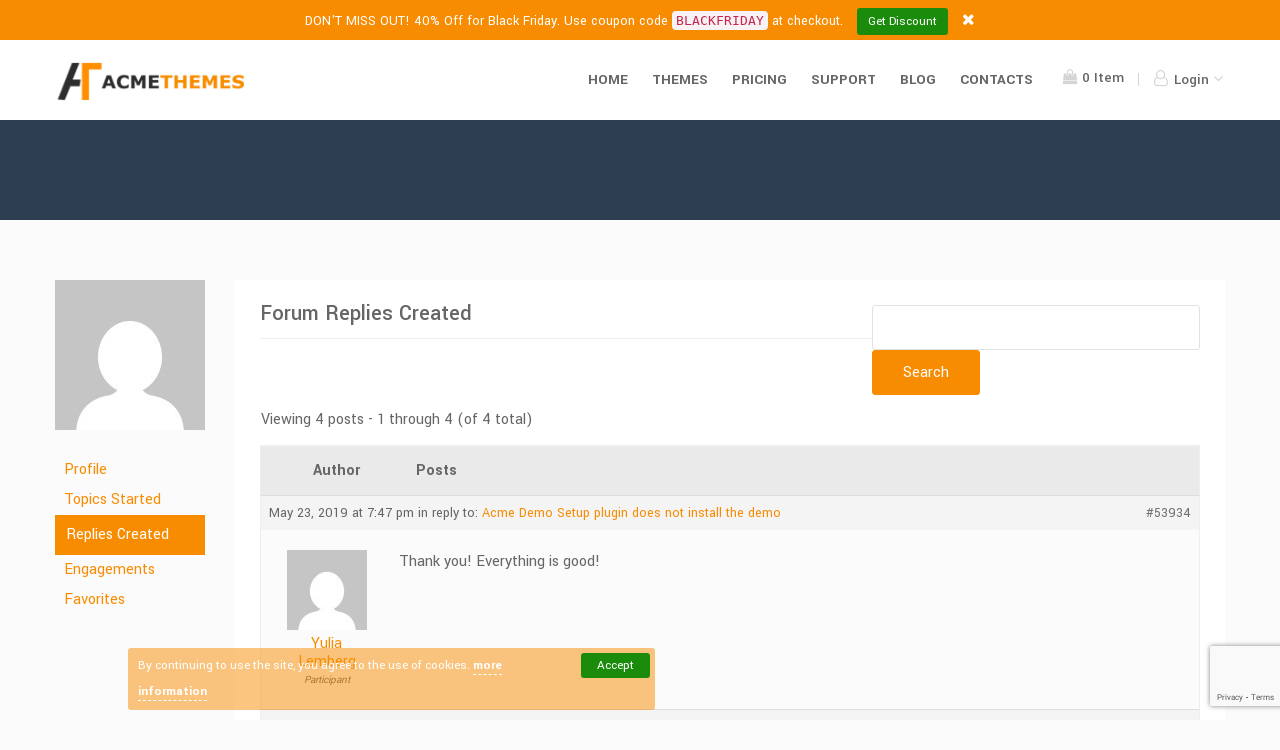

--- FILE ---
content_type: text/html; charset=utf-8
request_url: https://www.google.com/recaptcha/api2/anchor?ar=1&k=6LfQB6EaAAAAAMoa9pNWFGSqeJfWMfLfRSnrLzom&co=aHR0cHM6Ly93d3cuYWNtZXRoZW1lcy5jb206NDQz&hl=en&v=TkacYOdEJbdB_JjX802TMer9&size=invisible&anchor-ms=20000&execute-ms=15000&cb=h08n6eu91ser
body_size: 45640
content:
<!DOCTYPE HTML><html dir="ltr" lang="en"><head><meta http-equiv="Content-Type" content="text/html; charset=UTF-8">
<meta http-equiv="X-UA-Compatible" content="IE=edge">
<title>reCAPTCHA</title>
<style type="text/css">
/* cyrillic-ext */
@font-face {
  font-family: 'Roboto';
  font-style: normal;
  font-weight: 400;
  src: url(//fonts.gstatic.com/s/roboto/v18/KFOmCnqEu92Fr1Mu72xKKTU1Kvnz.woff2) format('woff2');
  unicode-range: U+0460-052F, U+1C80-1C8A, U+20B4, U+2DE0-2DFF, U+A640-A69F, U+FE2E-FE2F;
}
/* cyrillic */
@font-face {
  font-family: 'Roboto';
  font-style: normal;
  font-weight: 400;
  src: url(//fonts.gstatic.com/s/roboto/v18/KFOmCnqEu92Fr1Mu5mxKKTU1Kvnz.woff2) format('woff2');
  unicode-range: U+0301, U+0400-045F, U+0490-0491, U+04B0-04B1, U+2116;
}
/* greek-ext */
@font-face {
  font-family: 'Roboto';
  font-style: normal;
  font-weight: 400;
  src: url(//fonts.gstatic.com/s/roboto/v18/KFOmCnqEu92Fr1Mu7mxKKTU1Kvnz.woff2) format('woff2');
  unicode-range: U+1F00-1FFF;
}
/* greek */
@font-face {
  font-family: 'Roboto';
  font-style: normal;
  font-weight: 400;
  src: url(//fonts.gstatic.com/s/roboto/v18/KFOmCnqEu92Fr1Mu4WxKKTU1Kvnz.woff2) format('woff2');
  unicode-range: U+0370-0377, U+037A-037F, U+0384-038A, U+038C, U+038E-03A1, U+03A3-03FF;
}
/* vietnamese */
@font-face {
  font-family: 'Roboto';
  font-style: normal;
  font-weight: 400;
  src: url(//fonts.gstatic.com/s/roboto/v18/KFOmCnqEu92Fr1Mu7WxKKTU1Kvnz.woff2) format('woff2');
  unicode-range: U+0102-0103, U+0110-0111, U+0128-0129, U+0168-0169, U+01A0-01A1, U+01AF-01B0, U+0300-0301, U+0303-0304, U+0308-0309, U+0323, U+0329, U+1EA0-1EF9, U+20AB;
}
/* latin-ext */
@font-face {
  font-family: 'Roboto';
  font-style: normal;
  font-weight: 400;
  src: url(//fonts.gstatic.com/s/roboto/v18/KFOmCnqEu92Fr1Mu7GxKKTU1Kvnz.woff2) format('woff2');
  unicode-range: U+0100-02BA, U+02BD-02C5, U+02C7-02CC, U+02CE-02D7, U+02DD-02FF, U+0304, U+0308, U+0329, U+1D00-1DBF, U+1E00-1E9F, U+1EF2-1EFF, U+2020, U+20A0-20AB, U+20AD-20C0, U+2113, U+2C60-2C7F, U+A720-A7FF;
}
/* latin */
@font-face {
  font-family: 'Roboto';
  font-style: normal;
  font-weight: 400;
  src: url(//fonts.gstatic.com/s/roboto/v18/KFOmCnqEu92Fr1Mu4mxKKTU1Kg.woff2) format('woff2');
  unicode-range: U+0000-00FF, U+0131, U+0152-0153, U+02BB-02BC, U+02C6, U+02DA, U+02DC, U+0304, U+0308, U+0329, U+2000-206F, U+20AC, U+2122, U+2191, U+2193, U+2212, U+2215, U+FEFF, U+FFFD;
}
/* cyrillic-ext */
@font-face {
  font-family: 'Roboto';
  font-style: normal;
  font-weight: 500;
  src: url(//fonts.gstatic.com/s/roboto/v18/KFOlCnqEu92Fr1MmEU9fCRc4AMP6lbBP.woff2) format('woff2');
  unicode-range: U+0460-052F, U+1C80-1C8A, U+20B4, U+2DE0-2DFF, U+A640-A69F, U+FE2E-FE2F;
}
/* cyrillic */
@font-face {
  font-family: 'Roboto';
  font-style: normal;
  font-weight: 500;
  src: url(//fonts.gstatic.com/s/roboto/v18/KFOlCnqEu92Fr1MmEU9fABc4AMP6lbBP.woff2) format('woff2');
  unicode-range: U+0301, U+0400-045F, U+0490-0491, U+04B0-04B1, U+2116;
}
/* greek-ext */
@font-face {
  font-family: 'Roboto';
  font-style: normal;
  font-weight: 500;
  src: url(//fonts.gstatic.com/s/roboto/v18/KFOlCnqEu92Fr1MmEU9fCBc4AMP6lbBP.woff2) format('woff2');
  unicode-range: U+1F00-1FFF;
}
/* greek */
@font-face {
  font-family: 'Roboto';
  font-style: normal;
  font-weight: 500;
  src: url(//fonts.gstatic.com/s/roboto/v18/KFOlCnqEu92Fr1MmEU9fBxc4AMP6lbBP.woff2) format('woff2');
  unicode-range: U+0370-0377, U+037A-037F, U+0384-038A, U+038C, U+038E-03A1, U+03A3-03FF;
}
/* vietnamese */
@font-face {
  font-family: 'Roboto';
  font-style: normal;
  font-weight: 500;
  src: url(//fonts.gstatic.com/s/roboto/v18/KFOlCnqEu92Fr1MmEU9fCxc4AMP6lbBP.woff2) format('woff2');
  unicode-range: U+0102-0103, U+0110-0111, U+0128-0129, U+0168-0169, U+01A0-01A1, U+01AF-01B0, U+0300-0301, U+0303-0304, U+0308-0309, U+0323, U+0329, U+1EA0-1EF9, U+20AB;
}
/* latin-ext */
@font-face {
  font-family: 'Roboto';
  font-style: normal;
  font-weight: 500;
  src: url(//fonts.gstatic.com/s/roboto/v18/KFOlCnqEu92Fr1MmEU9fChc4AMP6lbBP.woff2) format('woff2');
  unicode-range: U+0100-02BA, U+02BD-02C5, U+02C7-02CC, U+02CE-02D7, U+02DD-02FF, U+0304, U+0308, U+0329, U+1D00-1DBF, U+1E00-1E9F, U+1EF2-1EFF, U+2020, U+20A0-20AB, U+20AD-20C0, U+2113, U+2C60-2C7F, U+A720-A7FF;
}
/* latin */
@font-face {
  font-family: 'Roboto';
  font-style: normal;
  font-weight: 500;
  src: url(//fonts.gstatic.com/s/roboto/v18/KFOlCnqEu92Fr1MmEU9fBBc4AMP6lQ.woff2) format('woff2');
  unicode-range: U+0000-00FF, U+0131, U+0152-0153, U+02BB-02BC, U+02C6, U+02DA, U+02DC, U+0304, U+0308, U+0329, U+2000-206F, U+20AC, U+2122, U+2191, U+2193, U+2212, U+2215, U+FEFF, U+FFFD;
}
/* cyrillic-ext */
@font-face {
  font-family: 'Roboto';
  font-style: normal;
  font-weight: 900;
  src: url(//fonts.gstatic.com/s/roboto/v18/KFOlCnqEu92Fr1MmYUtfCRc4AMP6lbBP.woff2) format('woff2');
  unicode-range: U+0460-052F, U+1C80-1C8A, U+20B4, U+2DE0-2DFF, U+A640-A69F, U+FE2E-FE2F;
}
/* cyrillic */
@font-face {
  font-family: 'Roboto';
  font-style: normal;
  font-weight: 900;
  src: url(//fonts.gstatic.com/s/roboto/v18/KFOlCnqEu92Fr1MmYUtfABc4AMP6lbBP.woff2) format('woff2');
  unicode-range: U+0301, U+0400-045F, U+0490-0491, U+04B0-04B1, U+2116;
}
/* greek-ext */
@font-face {
  font-family: 'Roboto';
  font-style: normal;
  font-weight: 900;
  src: url(//fonts.gstatic.com/s/roboto/v18/KFOlCnqEu92Fr1MmYUtfCBc4AMP6lbBP.woff2) format('woff2');
  unicode-range: U+1F00-1FFF;
}
/* greek */
@font-face {
  font-family: 'Roboto';
  font-style: normal;
  font-weight: 900;
  src: url(//fonts.gstatic.com/s/roboto/v18/KFOlCnqEu92Fr1MmYUtfBxc4AMP6lbBP.woff2) format('woff2');
  unicode-range: U+0370-0377, U+037A-037F, U+0384-038A, U+038C, U+038E-03A1, U+03A3-03FF;
}
/* vietnamese */
@font-face {
  font-family: 'Roboto';
  font-style: normal;
  font-weight: 900;
  src: url(//fonts.gstatic.com/s/roboto/v18/KFOlCnqEu92Fr1MmYUtfCxc4AMP6lbBP.woff2) format('woff2');
  unicode-range: U+0102-0103, U+0110-0111, U+0128-0129, U+0168-0169, U+01A0-01A1, U+01AF-01B0, U+0300-0301, U+0303-0304, U+0308-0309, U+0323, U+0329, U+1EA0-1EF9, U+20AB;
}
/* latin-ext */
@font-face {
  font-family: 'Roboto';
  font-style: normal;
  font-weight: 900;
  src: url(//fonts.gstatic.com/s/roboto/v18/KFOlCnqEu92Fr1MmYUtfChc4AMP6lbBP.woff2) format('woff2');
  unicode-range: U+0100-02BA, U+02BD-02C5, U+02C7-02CC, U+02CE-02D7, U+02DD-02FF, U+0304, U+0308, U+0329, U+1D00-1DBF, U+1E00-1E9F, U+1EF2-1EFF, U+2020, U+20A0-20AB, U+20AD-20C0, U+2113, U+2C60-2C7F, U+A720-A7FF;
}
/* latin */
@font-face {
  font-family: 'Roboto';
  font-style: normal;
  font-weight: 900;
  src: url(//fonts.gstatic.com/s/roboto/v18/KFOlCnqEu92Fr1MmYUtfBBc4AMP6lQ.woff2) format('woff2');
  unicode-range: U+0000-00FF, U+0131, U+0152-0153, U+02BB-02BC, U+02C6, U+02DA, U+02DC, U+0304, U+0308, U+0329, U+2000-206F, U+20AC, U+2122, U+2191, U+2193, U+2212, U+2215, U+FEFF, U+FFFD;
}

</style>
<link rel="stylesheet" type="text/css" href="https://www.gstatic.com/recaptcha/releases/TkacYOdEJbdB_JjX802TMer9/styles__ltr.css">
<script nonce="jK5zGkjtQInXNVbG4D1jnQ" type="text/javascript">window['__recaptcha_api'] = 'https://www.google.com/recaptcha/api2/';</script>
<script type="text/javascript" src="https://www.gstatic.com/recaptcha/releases/TkacYOdEJbdB_JjX802TMer9/recaptcha__en.js" nonce="jK5zGkjtQInXNVbG4D1jnQ">
      
    </script></head>
<body><div id="rc-anchor-alert" class="rc-anchor-alert"></div>
<input type="hidden" id="recaptcha-token" value="[base64]">
<script type="text/javascript" nonce="jK5zGkjtQInXNVbG4D1jnQ">
      recaptcha.anchor.Main.init("[\x22ainput\x22,[\x22bgdata\x22,\x22\x22,\[base64]/[base64]/[base64]/[base64]/[base64]/[base64]/[base64]/[base64]/[base64]/[base64]/[base64]/[base64]/[base64]/[base64]\\u003d\x22,\[base64]\\u003d\x22,\x22f0I4woRMflZ3w5nDmsO/w6LCuB0xwolXXCMWwotSw5/CiBtQwptHCMKzwp3CtMOGw6Anw7l2LsObwqbDicKxJcOxwqPDl2HDij3Cq8Oawp/Dty0sPwRSwp/DngbDhcKUAwLCrjhDw5vDhRjCrA88w5RZwq3DnMOgwpZNwpzCsAHDhMO7wr0yKBkvwrkMKMKPw7zCuV/DnkXCsg7CrsOuw4B7wpfDkMKHwpvCrTFmXsORwo3Dv8KrwowUFkbDsMOhwoQtQcKsw4PClsO9w6nDnMKow67DjTLDlcKVwoJXw6p/w5IRHcOJXcKCwqVeIcKWw6LCk8Ojw6E/[base64]/[base64]/w4chwoDDgx5EZsOjWsO1w6PDncOJYgI3wqLDrAZDdDlfMx7Di8KrWMKDSDA+VsOTQsKPwpDDscOFw4bDrcKbeGXCp8OKQcOhw5rDtMO+dU/DpVgiw6vDosKXSQ/CtcO0worDpGPCh8OuSsO2TcO4VcKKw5/[base64]/CvMO3MsOzwrnDhsKqw5TDnAPCmMKOAnvDunbCvkLDqBFRGMKJwrXCqQzCj3tIY1LDmxQbw6LDjcO2eHsXw4NzwqFowobDncO8w588wpYQwoDDs8KjDcOce8KaOcK2wrfDusKGwpMEd8OIR0h5w4/CgcKRaGsjDWJYI1VXw4zCvGV/NS08YlrCgi7DjAXCnnYSw7LCvS4ww4/CpCvCscOrw5YhUy4TEsK8FxfDoMK+wqkyXRPCkkAYw7TDvMKLY8OfEAbDvAk0w5cWwpIQaMOBKsOww7nCpMOUwq1KKRZsWGbDoDHDjQvCssOsw7E2TcO7w5zCrGsGeU3DiHbDsMKuwq7Dkxohw4fCoMOEIMOcJm4nw6nDlDMlwpkxZcOOwqjChV/ChcKWwrZvEMOsw7/[base64]/DrS8wX1vChFbDkRwAw6/DnxTCtA1qX1rCnmFGw4HDh8KYw7fDsjEkw7bDmsOKwprCmgQTJ8KLwpZXwpdGYcOPPSTCicOwI8KXU0bCtMKlwqEUw4sqP8KdwqHCrSEow5fDgcObMWDChxo7w61qw5DCo8Oow5A4wprCll0Ew4Nkw5wTby7CscOjCsOcG8OwLcOacsK3IHtIZQF6b3/[base64]/[base64]/CoAXDi8KqTBjChcO1LyMuwqN1JMOxQ8OROcO0FMK+wozDjApkwoBMw6A8woszw7zChcKMwo3Ci2/[base64]/CiwTCtEVgBMKEw65vJDcdw4YPQjDDuFAfL8KEw7HCkxs0wpXCuyLChMOdwq7DuzfDvcKZNcKIw7vCuxTDjcOTwpnCjULCoH1dwpE8w4YTP1XCn8OTw4jDksOWesOQNATCi8O5RzgNw5QdWwTDkR3CunITFMK6SFrDs37ChMKLwojCq8Kgd2xiwo/DncKjwqUtw6Nuw7zDoj7DpcKSw4ZNwpY+w7cuw4V4NsKFSmjCvMKgwrzDsMO3O8KZwqPCu28ULMOlQ3fDrVFrRsKgHMOkwqVDQnAIwpIrwqTDjMK5eljCr8OBPsOBX8Okwp7DnARJdcKNwrNyKHvCjCnCgmzCrsKdwr93WVDDvMK5w6/Dg0NtIcO5w7/[base64]/[base64]/CnAQYwpPDksK1w5XDvBrDvxZ0DiBjV8Kiwp4lOcOhw61AwrpWO8KvwqHDi8O9w75vw4/CuSoUDhvCh8ONw65yd8Kpw5rDisKtw7PDhUg5wrY7XCN1GSgDw4N1wpwzw6dDJMKJCcOgw4TDgXxbY8Orw6TDkMK9Gm5Sw5/Ck1PDsFfDnUDCucK1RTNrA8O8csOKw5dHw7HCp3fClcOnw7bDjsOSw5AKX3lKd8OrBiLClcO+PCc9w6A2wqHDrcKFw4LCucObwpnChDZkw43Cu8K8wot5wp/DqS5NwpfCvMKAw6VUwqswDsKqE8OOw43Ckkt/BwxDwo3CmMKZwpnCt3XDmF3DogzClHPCn1LDrwgHwpAhcxPChsKEw4rCpcKwwrtdQgPDl8KDwozDiGVLecKuw5vDo2Nuwr13Wg88wq95emzCmCA7w7AJBGpRwrvCoks1wrJlE8KMewDDu1DCnsOUw6TDlcKBb8Kow4s/[base64]/CiMK1cMKOwoY7w7DDoMO4wozDkEJ4S8KgwrXDnFLDicOdw6kCwoVywqTCicO+w5rCqB1Gw4Bgwr9Tw6jCrj7DjHoAZEtcDcKBwqVUWMOOw5PCj0bDq8Ocwq9BesK/f0vClcKQEwQsRis8woVZw4ZhR17CvsK0RHXCqcKLagIOwqtBM8Ozw6XCjh3Cp1vCoSrDtMKDwozCrcO6a8KnQH7Dt1dCw5hWR8O+w6cUw6ImIMO5KjrDmMK6ecKKw5XDnsKFVWkUKsOjwqzDjENxwpDDjW/DmMOwGsO+CQvDmDXDkT3CiMOMCHnCrCAFwopxL19WdcOew4Q5MMO/w4DCrTPCvXPDtcO2w4PDuCosw6zDhgxlFcOdwq/DpBHCkD5tw6zCiEcKwoPCmsOfRsO2dcO2w6TCnXEkbyLDhCV6wpxpIjPDm0FNwrbCmMO5P24Nwq8Ywq9ow75Jw5EgAcKNeMOtw7EnwrtTQzDDhnIjIcOow7TCsDRxw4YxwqLDocKgA8KlGsOFC1oEwrQewovCicO8I8OEIm8se8OWBDDDshLDpG/DsMK3dcObw54MPcOVw5PCpBg4wrbCtMOYccK8wozCkQrDjw5Vwp16w4UnwoQ4w6sawqctUMOwaMOewqfDi8O/fcKgZibCmytxBMK1wrfDkcO8w7x3UMOKHcOkwoLDtcObIXFQw6/Co3nDlMKCO8OwwrrDuh/CkzxkO8OSPT0VH8OVw79vw5RewozClcOKYTBewrPDmzjCuMKicThPw57CsSDCqMKHwpPDqkDCpQc+EGnDuCt2IsKBwqPCgTHDqMO8WgTCrQFXJVQDUMK4ZD7DpsO/wo5Awr4Kw54KCsKqwrPDg8O+woTDlx/CtW9gf8KfEMOXTmfCj8KOTR4FUsKrQ21ZMjDDqMOvw6zDnCjDi8OWwrEgw5VFw6IGwoxmRQnDnMOOC8KREcO0NMKTQ8Kpw6MYw6d0ShYLYVMOw7HDrV7DoE8Awq/Cl8OvMQELIVXDmMKdNlImNcOhdDDClMKDHTRTwrh0w6zCkMOETGjCjjLDisOBwpfCgsKnZS7CgFfDqUzCmcO/[base64]/wpt1Fj9CeWJ2SE9VFlvCunjCpsKBCz/DrCfDml7Cgx/Dpx3DrQTCoijDs8OzDMKFNWPDmMOrGkMiHjpgJzXCpWNsQS9RNMKxw7XDjsKSOsOsfsKTFcKnXWxWdHF4w4HCg8OFFnlPw5LDk1jCnMOgw7nCsm7Cv1kXw7wfwqhhB8Orwp7CnVgiwpfCjnzCscOdDcOUw5l8EMK/a3V7FsKZwrl7w67DmUzDgcOfw4fClsKAwqkdw4bDgUnDscK/[base64]/Doj/CtcKaXMOzNCfCkSwUw4zDpznCvWhzXMKUwqjDmxHClMOKe8K8THo0ZcOIw590AjzCrXnDs0pgZ8KdNcOKw4rDuwjDnMKcYBvDgQDCum8ASsKQwoLCsibCiTPCglDDqWPDuUzCkxBILzrCrcKnLsKzwqHDhsO/bwIEwrXDiMOnwpMqSDQUKsKuwrNpMsOhw5lHw5zCgsKlF1IFwpvCmHwLw6HDmUR/wpYKwpp/XVjCg8O0w5XCssKgeCnCvnvCv8KIOMO8wqBIWG7CkHzDgFENF8OXw6p4aMOSNBTCvFPDrD9hw45XCDXDhcOyw68sw6HCkEXDrWd/MTVTNcOhdXUFw4c/[base64]/CoWLDpMK6w7jChsOrwqk/[base64]/DhGTCkQvCrMOmTcKLwpvDnlMhwr0zR8KbBALCocOVw6pFa01kw78Yw4QeNMO1wpE1K2/DlzFiwoNtw7ZgWn4uw5HDiMOPBHrCtCDCr8KpesK+HsOREBVpVsKuw4rCh8KFwr5EZcKyw5xhAmodUQPDv8KYwrVDwoUkMcKWw4gwCWF0OhjDjztawqLCvsK/w7bCq2ddw74dKjTCm8KcYXN3wqnCsMKiVSALEk3Du8OKw7ALw7TCsMKTFWcXwrYaVcOLdMKjQUDDiw4Uw5B6w73Do8O6E8OYShU0w4jCt2tAw57DqMO0wr7Ci0sLUybCoMKvwplgL3piZMKQUCt8w4VXwqg/QV/DisOBBcOlwoxqw7B8wpNkw5VGwrw6w6rCsXnCqGQ8MMOvAT06acOkE8OMNwzCtxwHDEd7P1k9L8Kjw45Pwoohw4LDhcO/[base64]/CrV3DuMKBw5IFf8ONEsKOeMOOw5XCo8OXMcOOMBXCpBgmw79Tw5LDtcO4N8OIP8OkJcO+MSwkBArDrgDCuMKbHgNLw6Yqw5XDqUdlcSLCrwEyVsOrMMOnw7HDq8OVwp/CgAvClWjDukprw7jDsirCr8Oqw53DnwbDrsK0wplEw5x+w6MDw4oVNiPCkQbDtWBiw4zChiVFCsOBwrsnwp9mCcKNw5PCk8OVK8KswrbDvjDCpTTCgAjDl8K8KT0RwqR1Yn8Bwr/CokUfHlrCm8KuOcKyEXzDlMOhT8OTcsK2RlvDuwjCocO+ZgoAS8O4VsK1wr/DmlrDu3M9wrTDhMOKIMOmw5vCqgTDpMOVw5jCs8KYZMKrw7bDmiQPwrdJacOpwpDDnE9teizDgQVIwq3CscKlfMOtw7/DrsKUMsKEw5UsYcO3UsOnNMKtNDE1wrFAwplYwqZqwp3DlkZEwpt1b0XDmUkxwrvDicKUSQMfUWx3Wh7Ck8OVwpvDhxp9w4EFFydTHXF9wrQoSlwxYHoIBAzCpzFcw5LDjC/CoMOrw6LConlGEUg8wqzDlVzCvMOdw4Row5BgwqLDusKkwpMvVinChcKXwqc8w55Dwr7CtMKgw6jDr0NrSRlew7NRFV8zdBDDocKWwp8mRXVmdlAtwo3DjU/Dj0jDmyzCug/[base64]/Dkn/ClMKIw5AUP3UAI1XCv8OlwoPDsCTCgMKmRMKwOCUObsOZwpwaPMOhwpMgaMO7woBde8OjOsOSw6ovPsKbKcK6wrvDl2gswosOc3jCpFTClcKFw6zDl3ghXzDDs8Kww504wpTClMKKw5TDj0/Drx4ZChoSEcOxw7koIsOvwoDCjsKGWsO8CsK6woh+w5zDqVLDtsKwMn9iABDCrsO0VcOrwoDDoMOcLgjDqj7Dv2Uxw5zCssO8woE5wofCuG/Dhl3DkBZeTnQGPcKDa8OaDMODw7gFwrMpIgzCtk8Xw6h9K2PDocO+wqBAMcKZwoUzPl1YwplEw7ozQcOzew3Duml2UMOEBSg5XMKkwroww7zDhsOAdxLDnh7DuTjCoMOANSbDmcO4w5vDmiLCmMKywpPCrCUSw5vDm8OIFSY/wrcQw7tcGgHDpgEIFcOgw6U+wpXCoUhYwqtWJMOWSsKFw6HCh8KMwr7CuSh4wq9fw7jCv8O1wp3Crz7Dk8O9HcOxwqPCvSpPJExgTgjCisKyw5lrw4NqwrQ6NsKLLcKUwo3DgQvDiFtTw4xtSHjDjcKLw7YfKWkqOsKxwpRLJMOVQBJlw7Yxw555LwnDmcOqw6/Ck8K5PDgEwqPDlsKuw47CvDzDnmbCu1PCpMOOw4xCwrw6w7TDmjfCji8FwrIEbH/[base64]/w57DlkjCp0VzL0I5dMOmP1dIcWDDhmrClsOWwq/[base64]/DnjAUc8KwOsOeG24LIVQtA10+AAvCjj/[base64]/DgjjDvsKbw4bDqsKgw5jDgQVBwrXCsWhqwoPDqsKwf8KKw57CpMKTf1TCs8K/[base64]/Duipow6ZZw43DqkdTw7LDnW/[base64]/wrg4wqsHwoNzD8Oew5rCsjk9CcOVLErDiMKjcFXDjENZWU/[base64]/w4cgwrLDmcKOwp7ChzXCr8ONwoEQw5vDoGTDnRZtBQk+OGPCnsKPwqQnBsK7wqRwwqsFwqwcbMOow5XCjcK0aHZpfsOXw4tAwo/[base64]/d8KtwoAHwqVwA8Ojwr7CvcO1w51LWcO1QUrCqTHDicOEAVPCjjRGPcOTw4UswpDCnMKvGA/CpQULZMKMbMKUAB54w5wpBMKWF8OEVsOLwotowr99YMO9w5UhAil3woVbFcKkwqBqw45uw77Ch21EI8OywqEuw4JMw6HCh8ORwq7Cv8O0S8K3DQEgw4tvYMOewoDCjQ3CkMKDwrXCi8KZPi/DqB/CnMKoaMOYC2QKCmMUw5HDjcKNw7wbw5FZw4pMwpRCH1p5OEIPwq3CiUBuBsObwoLCiMK5KiXDiMKgeREuwoRpIsOSw5rDocO1w7tbL1kQwpJdJsKxERfCncKdw4kJw67DlsOLI8KwT8ODdcOCXcK+w5rDrMOTwpjDrhXCoMOhb8OBwpkKIHnCpV3CkMO9w7LCq8KMw5/Cj1XDg8OxwqIyfcK+YsOIWHYMwq5hw5oYUWM9EMKKWDfDv23CqsOcYDfCpRLDvWUCI8OQwq7CtsO9wpNVw6pBwolAR8ORDcKDa8KDw5J2XMKMw4UZLRrDhsKfNcKVw7bCuMO4H8KkGg/ClF5yw7RmdAXCpC9mLMKBwqLDoXrDnTB5N8OGWXrCmRzCmMOqW8OlwqjDmnEKHsOrGMKRwqIJw4fDuXbDojkyw67Dv8OZZsOmGcOcw41nw4BqfsOzMRMKw7URDxjDicKUw74MHsOzwovDjkBFH8Oowr3Do8Olw4PDhFI/TcKdFcKKwoU4IlI3w7MfwpzDqMK0wrwEdx/ChgvDosKNw49dwph3wovCjHF8K8OyXhVBwoHDrX/[base64]/DjcKyDWLCmA7DmcKPw6rCncKMaVlUL8OOVMOLw6w5woYcFEIcKBxzwqLChlTCucK/bAHDlXXClUwzeXDDly4BHcK0P8ODEmDDqk7DmMKgw7hZwrEWWSrCpMKRwpdAKFXCty/DsXV9PMOUw5XDgTZSw7jChcOVB181w57Cj8O4T1jCpWISw4cAdcKJLMKCw4zDgwHDusKiwrvDu8Ohwrx2L8OzwpDCtUhow4bDkcKHJijCgRA2Hj/DjGPDt8OCw740Lz/Dqn3Dt8OEwrhFwoHDkCDClw4HwpnCijPCnsOAMUU/BEXCozvDv8OWw6LCrcKvR2fCtnvDpsO9UsKkw6XCghBAw6EtPsKuTVdxfcOOw5Y7w6vDrWVDZMKtLA1LwoHDiMK8w5vDtsKpwpvCg8Oww7IvGsKRwoxvwrrDssKmGkxLwoTCmcOBwo/CgsOhdsKVw7tPG2pXwpxJwpJQPWd1w6wiX8KWwqYJDCvDpQQgZnfCmcODw6LDtsOzw55jL0/CsCHCsD7DlsO/KDbCuC7CksKiw5hIwqrCi8K5ecK0wqsjNxN7wq/Dv8KHYVxJK8OcO8ORO0vCi8O4wrFqVsOeCC8Bw57CucKvVsORw6LDhFvCvUJ1GBAgI2DDmMKNw5TCuUU6P8OpD8ORwrPDn8O7dsOowqo8IMOOwockwoNSwqzCm8KkCMK5wrLDgcK1JsOaw5/DncOGw4rDtU/[base64]/[base64]/CtA5dwrLDpjrCrcK7YMO3w6bCiRB/w6BtBcKZw5FhK3DCjUpqbMOOwrDDlsOcw5XCqwErwrU8J3fCvQ/CtzXChcOnSj4Zw73DucO7w6fDg8K7wpvCiMOrGE3Cm8KNw5HDh04LwrjDlybDusOEQMKzwr7CpsKrfzHDkUPCisK8FMKwwpTCpn1jw4XCvcO4wrxYAMKWPXDCusKgX3x1w5nCjyFGRcOvwqJgY8Kow5pUwpVTw6ocwrFjVsKlw6HCnMK9wp/DsMKHEmnDgGbCik/CvVFlw7XCpm0OZMKWw4dGZ8K4Ow8GBSJiFMO8wq/DosK3wqfCrMKmf8KGHjxnbMOaWHBOwqbDiMO+wp7DjcKmw5Vawq1rAMKGwp/DpgbDjnwvw79aw7Qewo7CkX4qCWJqwoZXw47CqsKJWFECLcO+wp4yPH0Ewo07w6tTEG0Hw5nCvRXDoxUIQcKbNg/CsMKkaQ1wbhrDocO+wovCuzImaMO8w7TCiTd/IXfDn1XDqW08w4xLFsKUworCjcK/Q3w7wpfConvCqxVkw4wDw7rCqE4oTCEHwpTCmMK+CcKoLDnDkEzDvsKEw4HDvXhpFMK4RV/CkQLCq8Orw7tCZDDDrsKRfRBbMijDtsKdwoQtw6fClcOGw5TDt8Ksw7/ChhDDgF44PX9Vw5zCjsOTLhvDo8OEwopPwpnDqcKBwqDCoMOrw7rCk8OrwrfDocKhSsOLS8KXwq3Cml9Uwq/CngMcU8O/LSMSPcO0wpxSwrlsw6/Dl8OMFW57wqgKRsOuwrZQw5jCr3XCu1DCgFUbwqPCrH92w7dQGm/CkQjDvMK5HcO5RDwJVcKIf8OXHBDDik7CvMOUWgzCq8KYwr3CgXMhZsOMU8Oww4YrccOyw7HCik5qw4bCocOPJyDDlRzDpMKvw63Dkl3ClU8qCsKkJnzCkCLCsMOJwoZZRcKlMBA4TcO4w7TCsy3CpMOBJMKEwrTDlsKFw5t6eTXCgh/[base64]/wol9b2PDph7DhMKPQgB1w6Z5w7ZUw6tow5HCosO4VMOsw67DmsOdfhQ7wo9+w7kFQcO/K1Rnwr54wrzCl8OOU0J2PsOMwr/Ch8OPwqvCpj4iAMOYLcKjW0UVVXnCiHozw5/DjsKowpPCrMKcwp3Dm8KRwrcTwp/DqQgCwp0nGzJRWsKtw6XDvjrCmiTCozMlw4DCjMOTKHzCo3lAWw/Dq2rCl2pdwpxQwpzCnsKuw4fDjQ7DqcKiw5zDqcOow5VpJ8OfAMO2CSR3HGU8a8KQw6dawrZSwqoNw4Yxw4Nrw5wpw7bDjMO6Pi5uwr0wYhvDsMK6RMKUw6/CkcOhJ8OtBg/DuhPCtMKkSSTClsKQwrnCl8ONcMOUScO3PsK4SBTDq8OBGzodwpZ0H8Ohw6sEwo7DkcKKLzBHw6YWT8KieMKXEzvCi0DCvcKuA8OyVcOwEMKicnpqw4wRwoFlw4x+ecKLw5XCtUPDhsO/w7bCvcKYw4zCs8Ksw6rCksO+w53DijFPVGlmX8Kuwow6bm/CiRjDqnHCv8K5TsO7wr8MR8KHNMKva8KBYDpgC8OsLF4rN17Ch3/DihFrMcK/w7nDtsOxw4s1EXbDrkM6wq7DuRjCmUYNwp3DlsKbMSnDjVTDscOjKG/DlkjCj8OpLsO9bsKcw7fDrMK8wrs5w63CqcO5fgbCnCLDh0XCnFFBw7nDgE0zYlklI8OBRcKZw5rDtsKEM8OMwrM7KsOowpnDscKXw4XDusKBwoDCohnCuhHCumM6MF7DuQrCnUrCgMOEMsKGUWcND3/CsMO4PSrDqMOKwrvDvMO2BHgTwp/DiijDj8Kow7ZtwoEyIMKpFsKCfsKqHyHDskPCnMOEZ3Bbw6Qqw7h8wpbCuWZ9bBQ3DcKtwrIfRnTDnsKWXsOiRMK0w5BgwrDCryXCuW/CswnDpsKYC8KmDy5NNDIfQ8K+F8OwQsOAOGQXw67CqXHDgsOVXMKIw4jDpcORwrYmbMKEwpnCsQjDtMKMw6fCkwB7wpl0w6XCv8Kzw57CrmPDmB81w6jCkMKAw5law4TCqzIMwpzCsHJGM8OZM8OtwpRXw7Rtw5vCocOUGw9Tw7JXw5DCpGDDmmXCtU/[base64]/[base64]/w5ELw7B+woXDkH99w75fwrvCvCLClsK3w7HChcONP8Oyw74/[base64]/TcKvw7vCisOfJTzCpsO/KsKxCcKuw6IIw59Mw6/ChsORw44MwojDmMKdw7gewpDDoxTCo3Uww4YEwp9GwrfDim5XGMKww4nDtMOAeno1GsKTw5Vxw77Ch1s0w6fDg8KxwrLDh8K9wq7CpsOoJcKDwq8YwpMnwodOwq/CnTYPwpHDvQ/DqB/DsjUKScOcwoNSw70KD8ODwq7Dp8KbSyrDuwoGSi/CvcO2McK/wr7DtxLCmnESXsKXw7Rhw5VfODUhw4nDhcKSecKDecKZwrlawrXDj2DDisKeBjfDhAHCrsONwqFuJWTDmk1Gw7hVw44oEmTDnMO1w5RPEnDCuMKPRDTDkm49wpLCpjbCh2DDpR8mwo/DtTvDqh5bIERvw5DCvCzClsOXUSVqZMOpLFvCgcOLw7LDsxDCocKjQFF9w4dkwr9bfQbCpRfDk8Onw7IHw4nClR3DuCR8w7nDtwBYOV8Swp4jwrrDrMOxw7UCw5xdf8O+X1M+ISJwb2nCtcKjw6Y/wqA+w5LDssO4NcKmU8K4Dn/CoWDDu8O9Vw0gClRRw7kLHGDDlMKUA8KxwrLDvG3CkMKEw4XDvsKNwo/DlRHChsKqSWPDh8KYwq/CsMKww6vDl8OqOwzDnkHDicOKwpXCoMOWQMOOwoDDtV8nBxwbaMOFcFIhEMO2BMOxM0VtwpfCpsO9a8KHaUQwwq/DqEwPwqAhBMKowozCrnMow5AnD8K2w4vClsOMw43Cl8KeAsKaWDlLFBrDgcO0w6Y2wpJtV0YUw6TDriHDocKww5/[base64]/[base64]/CtcKFEsKKwrfDjkYMIsK0wpfCt8KvC0QCwpXCosO2a8OKwqbDtXjDk3UUCsKmw7/DvMO0YsKEwrUOw5tWK2TCtMOuES9/AjzCtVzDnMKvw6vCg8Ovw4rClMOoZsKxwqzDoF7DrTjDmCgyw7XDr8KEXsK6H8KJDkMZwrYowqogKA7DjA1Gw5XCijHCgVt+wpzDjz7DpVoew4LDm2AOw546w5zDmyjCnBQww6bCmEgpPnxzY37DsiJ1S8OAQwTCisOfWcKWwr5HHcK/wqjCjsOBwrDCsj7CqE0JZxYVLXMBw6bDnDpDUDXCu2p5wqnCksOjw7BPEsO9w4nDt0UrGMKpEDXCsCHClUYAworClMK9OwtGw5jClDDCvsOXYcKow5QRw6UGw5YAdMODNsKKw6/Dn8OPPi9xw5DDosKJw7MScsOBwr/CnwXDmMODw4ELw6rDgMKuwq/Cp8KMw7LDm8KTw6dVw4jDrcOHXWgwacKTwr7DlsOKw6kJJBU1wr5kYFjCvyLDisKJw5fCi8KPdcKhQiHDsVkUwpYLw4Rfw5zCjRTCrMOdbCrDgWzDmMKjwq3Dji7DlQHCgsOywrtIED3Cr2EcwqVHw71Yw7VADMOxJR5yw53CvMKSw5vCnwnCoD/CpEnCpWHCgxpTRcOqA15QCcKPwrzCiwc6w6nCuCbDq8KTJMKdAVzDm8KUw6XCtyvDpTMMw7LCvSIhTGFNwoxKPMOWB8KzwrPCmj3CoXbCmMOOdMKaSllyCiwgw5nDj8Kjw6LCm1lIaRrDtSN7BMKccgFzfBjDkB/[base64]/[base64]/DsVN2wo45ZRAxwp/DtD7CicOHwrHDjcKiEQ9pw5/[base64]/RcKaP8Oxwrp3w6jCncK4W8KtdMKMHMK8OmgPwrDCg8KqBivCvmnDosKqRXAveDg4AQHDk8OtA8KYwoREP8Okw4ZeRVTChA/ClXbCjy/Cu8OPaDfDv8KZB8Oaw7p5YMKyPU7ChcKgF3wcYMKPZgx2wpY1a8OFIXbDpMO0wqvDhUA0Z8OMVgUswrMdw7LChMOBEcKHX8OQw5ViwrnDpsKgw4/DuFQKB8OZwoRKwobDq153w5nDvhTCj8KvwoURwoDDnQnDkTtMw5h1fsKMw77ClRHDt8Klwq/[base64]/Dv8OAWlZ2w6R6IjtFw6fDtcOBw6E8w4Icw71bwoPDsBUSfVfCjVECUMKfRMOhwrPDgWDClQrDvHknTMKtwr1vAzPCicOBwofCiTLDicKOw4jDkBl4Dj/DkCXDtsKvwptew5/CsjVNwpPDvg8Jw57DnQ4SEcKCYcKDGsOCw49sw7fDvcOhD3jDjzXDohTCkgbDkUjDgiLCmVDCq8OvPMKWP8OeNMKdX1TCs0BdwqrCojN1HU8Ac17DkUbCuy/CsMKQSGJVwrlzwpdfw7LDisOgUEc7w6PCo8KhwpzDisKawrDDkMKlYF3CkxwPBsKPwp7Dr0YJwpBQa3PCijRrw7jCssKDZRHDusKoZMObwoTDhhQYb8OVwrzCo2R9NsOVwpZaw4pPw4zDuATDtmAvOMO3w54Kw6gQw7k0ZcONUw/[base64]/CqXQdDMKmw6EswpDChjRQwq/DuXXDjMOTwpLDucOkw5PCsMKswoVKQcKjJiHCpsOHOsK2e8KywrMHw4zDhW8hwqzDlkh+w53Dqmx9ewjDq0rCrMKWw7jDpcOsw4JxEiFWw5nCosKhVMKSw5ldwr/Co8Ouw7fCr8K+N8O/wr/DjkY4w6QFXQxgw78vWsKIbjhUw58mwqnCs2kVwqbCm8OOPxAhfyvDvDDCm8Oxw6vCk8KLwpZSGlRuw57DuznCo8KMQyFWw5zCmsK5w5suP1Y0w4LDh3/CrcKaw4gnQ8K7WMKzwoPDrnTCr8OHwqx2wqwVG8OYw5cUb8K3w5XCssK7wpHChGnDp8KYwqJswp1RwqlDUcOvw7JqwpbCuh1yAm/DssOww6YjRz9FwobDuSjCpcO8w4IEw7rCs2vDgQlmV2nDkk7DmEAFMnjDvgfCvMK9w5/Cu8Klw6MqRsOEf8OPw6PDiirCsxHCgg/DokXDpHXCk8ONw7gzwrJewrJSXQjCjsOOwr/Ds8K9w4PCmEHDmcKRw5dQPWwSwr4/[base64]/w51UKcOWD8OWwo9Jwr7CjEPCssKKw43DpMK5wrIAYcOlw601ccOFwrPDlcKLwoFhQMK6w7RTwpXCtDXCh8Kiwr9PK8K1UWJ4wrvCjsKjDsKXWllnXsO2w4tJXcKlecOPw4sXLzY0Q8KmGsKfwrYgEMOzbsK0w5IJw5zCgzHDkMOrwo/CvETDnsKyF33CpMOhC8O1FcKkw4/DgV4vCMOowoDChsKJL8O1w7wDw7PCiksHw5oEMsOhwrDCjcKvScO3VDnCvXlKKjd0RXrCnR7CtMOue0wYwpHDrFZJwqbDscKCw73Cm8OzIkTDuyLDqQrCrDFKPMKECS4nwrLDj8OdDMOeE2ABSsK/w5cUw5vCgcOtU8KgUWrDsQ/[base64]/ChMOkwpzDgMKBU8O+wp7Cmz/CkhZiYCLCjjs1Z2pNwp3CgsOgN8Onw65ZwrPDn3/DrsOSRELCssOIworDg3sow5ccwq7Cv2zDrcOIwpYdwoUGF13Dly3Cs8OCwrcxw5vChMKMwoXCscKZLixlwpjCgjJlIU/[base64]/Dt8O+w7vCnsOyw6NMw7vDtMO7w43Cv8O6UFZ1CMKrwq1hw6fCpEBDVmfDl00pRsOCw4LDr8Kcw7hmR8K4HsO5dcKEw4jCvQQKAcOAw5bCtn/DrsORTAhwwqTDiTZ3BcOKWmjCv8Kbw6cVwo9XwrXDvwd1w4LDlMOFw5/DvkVCwpDCl8OfKCJgwrfCpcKYdsKjwo9LVxN4wpsCwqTDlHkmwpDCmDF1KjvDuQvCtDnDjcKpIsOpwpUYSCPCozHDmS3CowHDnnU4woJLwoFXw7nCoD3DiBfClsO9fVbCi3vDq8KYKcKBHideDkbDo1o+wq3CmMKWw73CjMOGwpfDrB/[base64]/DBnDqh3Ds8KowqlFwqEDWBTCpsK4RAJ/EUVhFWLDqEFxw4vDkMOZOcKFTMK0WBYgw6E8w4vDhcKPwrkcMsOswpJAXcOow40Ww6MVJ3Ubw7TCi8OKwpHCssKhYsOTw4oSwpXDgsOIwq99wqwAwqbDt3oTcT7DpMKGWMKDw6dsT8OfcsKSfS/DqsO6PVMKw5jClcKjS8KIPEHDnzDCg8KHRcK5N8OXesOLwpQUw53DlFNIw5ISesOdw7DDoMOcdyg8w6LCosOPaMKMeUg1w4ROeMObw495IcKtKcO2wqUQw7jDtmE0C8KOF8KYGVTDjMOse8OXw53CohdNI3BbGXcmHz0Xw6TDlwVgT8ONw63Du8O0w4nCqMOwS8Ogwp/Dg8OHw7LDlDxZWcO4bwbDpcO3w7wLw7rDnMOCDcKfIzXDvAHChERMw6TClcK/[base64]/[base64]/ZnzCp8KRw6zDtWVUwqE/LUUHMTtgwocMCDIjw7Fqw7AKVTdtwpLCgcKHw5rCiMOEwotGMMOEwrjCmsK/EkDDrkXCpMOUFcOGVMOGw7TDlcKKcy16PWjCu1UiEsOPM8K6YXorfDQRwpJQwqLCj8O4QTM2DcK5wrbDmcKVJMOjw4TDmsKRXhnDk31Vw6AyLWgxw74hw7TDjMKzL8KfDxctVsOEwosGYEdPQGHDjcO1w6oaw5LDkCrDqic+S0BQwoZmwq7DjMOYwqkOwovDtT7CtMO/bMOHw4vDkMOoBSXCpCvDjMOrw68yYBREwp48wqoswoLCmUXCrCQHCMKDKwJtw7bChxvCtMOBE8KLNMKrIsOtw53CpsK6w55dTGtTw6fCs8Oew5PDu8O4w4gmc8ONUcOxw4klwovDvWDDosKuw4nCuHbDln9BbxfDvcKaw40Tw6TDg1vCpMO2d8KUDcOmw4LDrcO/[base64]/CpwfDtsOYwq55IlghwpoddXYVw4BJecKhOk/Dh8OwNErCjcOJN8OqEkbCoj/ClcKmw4vClcKpUAJ1w7ACwqU0B0pUHsOPCcKWwofDgMOgFUnDj8OSwq4twqI0w659wqfCscOFTsOvw5zDjU3CmGjCscKeDcK6ID42wrPDicKjwojDljd8wr/Du8K8wrU1SMO3JcOSf8OZUSgresOjw7XDklM+ecOfTX41WzzCvUPDncKSO2xFw7LDpEtawr1XOCrCojFrwpbDgyXCsUlgUkBNw5fChEBgZcOVwrwRw4nDmiMcw7jCoSVYUcOgRMK8CMOpJcO9a3nDrCxjwonCqDTDjgF7XcKNw7csworDv8O/dMOUIWzDtsK3XsO+acO5w57DqMKSaQkid8KqwpHCly/DiE8uwq1sUsK4woXDt8KzAQ9dUsODwrbCrUMaRsOyw5fCv0HCq8O8w4B3J0hZwprCjkLCqsOowqcgwpLDn8Ohwo7Dlm4BZ3jCscOMG8KuwqjChMKZwokOwo/[base64]/DtMOjw7fDtWIBKsOqX1nDsBwVw7jCqn5Xw6A/YFbCu0jDgFrCj8OTc8O0BcOdfMO1agB+C3AwwpcjHsKEw6PDvnwgw6Y+w5bCh8KaO8KfwoBkw5zDkw/Dhz8dDBvDhErCq208w7l5wrZZSWfCi8O/w7vCgMK8w6Ukw5rDncOOw4VowrcYTcOcJcOeM8KnTMOew5XCpsOvw5HDlcOOOlADc3Z2wqDCscKPD1vDlmxfAsKnZsOlw4zDt8ORF8OVR8K/w5LDv8OewqTDrMOLJz9ew4xRwrtZDsKLIMOyccOgw75qDMOtD1PCqnLDtMKCwrlRSEHCpD/[base64]/Dr8O/w7zCljTCnsKQRsKlw4bDssK0YMKpwqbCt2HDpcOYMFzCvyIMZ8KgwpDCo8KicBlzw4wdwrEkHycDZMKQw4LDgMK3wrLCt0zCssObw5RVMw/CocOzSsKdwoDCuAgIwrzDjcOSwqEqQMODw55TfMKtEAvCnsOCDirDgETClAPDngzDosOcwo87wpfDsl5ECyVSw5LDslDCgz5DOgcwJMOKdMKCd2jDu8OtF0UsRRrDvFzDkMOcw4Q2wprDvMOmwr5Bw7pqw5fCmQzCrcOfXQfDnQPCvFNNw6nDoMKhwrg/dcKSwpPCnGEtw6rCiMKpwr0Hw7vCgHRoFcOdV3vDkcK1AMKMw48rw4c2BnbDocKfEybCjnxswogfXMOawrjDsiTDicKPw4dOw7HDlyAvwoMBw47DoB3Dpn/Do8Kzw4fChCbCrsKPwqTCtMKHwqJHw6/Dpi9FSQhmwplKX8KCaMK4LsOjw69mdg3DuGfDuSfCr8KQbmPDrMK7woDCjxwBw6/[base64]/w59hwo8FGGEXHcO3wrLCl07CkcOfTR/CosO2CXQYwrdDwrByDcOsY8OnwqwuwrnCtcKnw7Iewr9swps1HT7Dj13CpMKVCm5ww6LCiBbCjMK7wrApKMODw6DCqHsNWMK/JhPChsOsT8Odw5g4wqFxw4p8w5onMMOeWAQywqhkwp/Cr8ODSStsw4PCuHMuMsK6wp/CqsKAw7QKbWLCmMKMd8OZABvDqg3DjV3Cr8KzTi/Cmz7DsUXDosK6w5fCiUcZUX8Yd3EOfsKdO8KAw7zCpjjDkWEawpvCkV96LVDDnArDisOHwp7Cm2k+WcOdwrBLw6tTwqLDhsKkwrMBAcOJCCV+wrF+w5zCqsKGejYgCCoCw5l3wp4CworCpzfCtcK2wqEQOsK4wqfDnkHCtDPDnMKEZjzCpBhDLyPDn8K6aXI6Iy/Dr8OCcDlgSMOxw55pAMOgw4rCtUvDpUdywqZkMW09w61ZYCDDjVLCpj/Dq8Omw6rCmiskJETDs202w4bDg8KPU2JINELDslEvUcKvwonCq07Dt1zCg8Ozw63DnB/CqB7DhsOwwpHCosKED8Okw7huI2hdVU3CkAPColYDwpXDhsOPWAwjAcObwo7CsHLCsS51wr3Dpm52RsKVDXHCoSfCi8K4K8OdNT/[base64]/[base64]/CrsK2esOZPjDCmjPDh8K1RsKww4TDvCs/IBQUw7LDhMOfdzXDncKuwrZOesOsw4Iywr7CghnCjcOHRA5KNS8uWMKWRmMxw5LCiy/CsSI\\u003d\x22],null,[\x22conf\x22,null,\x226LfQB6EaAAAAAMoa9pNWFGSqeJfWMfLfRSnrLzom\x22,0,null,null,null,1,[21,125,63,73,95,87,41,43,42,83,102,105,109,121],[7668936,860],0,null,null,null,null,0,null,0,null,700,1,null,0,\[base64]/tzcYADoGZWF6dTZkEg4Iiv2INxgAOgVNZklJNBoZCAMSFR0U8JfjNw7/vqUGGcSdCRmc4owCGQ\\u003d\\u003d\x22,0,0,null,null,1,null,0,0],\x22https://www.acmethemes.com:443\x22,null,[3,1,1],null,null,null,1,3600,[\x22https://www.google.com/intl/en/policies/privacy/\x22,\x22https://www.google.com/intl/en/policies/terms/\x22],\x22IW8BIVz2pPD1T6uMocrVxFepAWD3lFMqFcm52VVUjcQ\\u003d\x22,1,0,null,1,1764778723864,0,0,[240,9,155,210,197],null,[97,245,81,86],\x22RC-VhL38zHY2opvqg\x22,null,null,null,null,null,\x220dAFcWeA6s27NFtWevxcrRCc7H8570k1-R_PKKw4PFraAmZU5frxHVoI01dtl1S1jFYpKITDlQvFlSpKzcJ-S8EMeLEMyxWRgR1A\x22,1764861523600]");
    </script></body></html>

--- FILE ---
content_type: text/html; charset=utf-8
request_url: https://www.google.com/recaptcha/api2/anchor?ar=1&k=6LdsbScUAAAAAJJrP8rLeuCR3xqo9f4g7fOuNfSz&co=aHR0cHM6Ly93d3cuYWNtZXRoZW1lcy5jb206NDQz&hl=en&v=TkacYOdEJbdB_JjX802TMer9&size=normal&anchor-ms=20000&execute-ms=15000&cb=umwwixe4mknf
body_size: 46121
content:
<!DOCTYPE HTML><html dir="ltr" lang="en"><head><meta http-equiv="Content-Type" content="text/html; charset=UTF-8">
<meta http-equiv="X-UA-Compatible" content="IE=edge">
<title>reCAPTCHA</title>
<style type="text/css">
/* cyrillic-ext */
@font-face {
  font-family: 'Roboto';
  font-style: normal;
  font-weight: 400;
  src: url(//fonts.gstatic.com/s/roboto/v18/KFOmCnqEu92Fr1Mu72xKKTU1Kvnz.woff2) format('woff2');
  unicode-range: U+0460-052F, U+1C80-1C8A, U+20B4, U+2DE0-2DFF, U+A640-A69F, U+FE2E-FE2F;
}
/* cyrillic */
@font-face {
  font-family: 'Roboto';
  font-style: normal;
  font-weight: 400;
  src: url(//fonts.gstatic.com/s/roboto/v18/KFOmCnqEu92Fr1Mu5mxKKTU1Kvnz.woff2) format('woff2');
  unicode-range: U+0301, U+0400-045F, U+0490-0491, U+04B0-04B1, U+2116;
}
/* greek-ext */
@font-face {
  font-family: 'Roboto';
  font-style: normal;
  font-weight: 400;
  src: url(//fonts.gstatic.com/s/roboto/v18/KFOmCnqEu92Fr1Mu7mxKKTU1Kvnz.woff2) format('woff2');
  unicode-range: U+1F00-1FFF;
}
/* greek */
@font-face {
  font-family: 'Roboto';
  font-style: normal;
  font-weight: 400;
  src: url(//fonts.gstatic.com/s/roboto/v18/KFOmCnqEu92Fr1Mu4WxKKTU1Kvnz.woff2) format('woff2');
  unicode-range: U+0370-0377, U+037A-037F, U+0384-038A, U+038C, U+038E-03A1, U+03A3-03FF;
}
/* vietnamese */
@font-face {
  font-family: 'Roboto';
  font-style: normal;
  font-weight: 400;
  src: url(//fonts.gstatic.com/s/roboto/v18/KFOmCnqEu92Fr1Mu7WxKKTU1Kvnz.woff2) format('woff2');
  unicode-range: U+0102-0103, U+0110-0111, U+0128-0129, U+0168-0169, U+01A0-01A1, U+01AF-01B0, U+0300-0301, U+0303-0304, U+0308-0309, U+0323, U+0329, U+1EA0-1EF9, U+20AB;
}
/* latin-ext */
@font-face {
  font-family: 'Roboto';
  font-style: normal;
  font-weight: 400;
  src: url(//fonts.gstatic.com/s/roboto/v18/KFOmCnqEu92Fr1Mu7GxKKTU1Kvnz.woff2) format('woff2');
  unicode-range: U+0100-02BA, U+02BD-02C5, U+02C7-02CC, U+02CE-02D7, U+02DD-02FF, U+0304, U+0308, U+0329, U+1D00-1DBF, U+1E00-1E9F, U+1EF2-1EFF, U+2020, U+20A0-20AB, U+20AD-20C0, U+2113, U+2C60-2C7F, U+A720-A7FF;
}
/* latin */
@font-face {
  font-family: 'Roboto';
  font-style: normal;
  font-weight: 400;
  src: url(//fonts.gstatic.com/s/roboto/v18/KFOmCnqEu92Fr1Mu4mxKKTU1Kg.woff2) format('woff2');
  unicode-range: U+0000-00FF, U+0131, U+0152-0153, U+02BB-02BC, U+02C6, U+02DA, U+02DC, U+0304, U+0308, U+0329, U+2000-206F, U+20AC, U+2122, U+2191, U+2193, U+2212, U+2215, U+FEFF, U+FFFD;
}
/* cyrillic-ext */
@font-face {
  font-family: 'Roboto';
  font-style: normal;
  font-weight: 500;
  src: url(//fonts.gstatic.com/s/roboto/v18/KFOlCnqEu92Fr1MmEU9fCRc4AMP6lbBP.woff2) format('woff2');
  unicode-range: U+0460-052F, U+1C80-1C8A, U+20B4, U+2DE0-2DFF, U+A640-A69F, U+FE2E-FE2F;
}
/* cyrillic */
@font-face {
  font-family: 'Roboto';
  font-style: normal;
  font-weight: 500;
  src: url(//fonts.gstatic.com/s/roboto/v18/KFOlCnqEu92Fr1MmEU9fABc4AMP6lbBP.woff2) format('woff2');
  unicode-range: U+0301, U+0400-045F, U+0490-0491, U+04B0-04B1, U+2116;
}
/* greek-ext */
@font-face {
  font-family: 'Roboto';
  font-style: normal;
  font-weight: 500;
  src: url(//fonts.gstatic.com/s/roboto/v18/KFOlCnqEu92Fr1MmEU9fCBc4AMP6lbBP.woff2) format('woff2');
  unicode-range: U+1F00-1FFF;
}
/* greek */
@font-face {
  font-family: 'Roboto';
  font-style: normal;
  font-weight: 500;
  src: url(//fonts.gstatic.com/s/roboto/v18/KFOlCnqEu92Fr1MmEU9fBxc4AMP6lbBP.woff2) format('woff2');
  unicode-range: U+0370-0377, U+037A-037F, U+0384-038A, U+038C, U+038E-03A1, U+03A3-03FF;
}
/* vietnamese */
@font-face {
  font-family: 'Roboto';
  font-style: normal;
  font-weight: 500;
  src: url(//fonts.gstatic.com/s/roboto/v18/KFOlCnqEu92Fr1MmEU9fCxc4AMP6lbBP.woff2) format('woff2');
  unicode-range: U+0102-0103, U+0110-0111, U+0128-0129, U+0168-0169, U+01A0-01A1, U+01AF-01B0, U+0300-0301, U+0303-0304, U+0308-0309, U+0323, U+0329, U+1EA0-1EF9, U+20AB;
}
/* latin-ext */
@font-face {
  font-family: 'Roboto';
  font-style: normal;
  font-weight: 500;
  src: url(//fonts.gstatic.com/s/roboto/v18/KFOlCnqEu92Fr1MmEU9fChc4AMP6lbBP.woff2) format('woff2');
  unicode-range: U+0100-02BA, U+02BD-02C5, U+02C7-02CC, U+02CE-02D7, U+02DD-02FF, U+0304, U+0308, U+0329, U+1D00-1DBF, U+1E00-1E9F, U+1EF2-1EFF, U+2020, U+20A0-20AB, U+20AD-20C0, U+2113, U+2C60-2C7F, U+A720-A7FF;
}
/* latin */
@font-face {
  font-family: 'Roboto';
  font-style: normal;
  font-weight: 500;
  src: url(//fonts.gstatic.com/s/roboto/v18/KFOlCnqEu92Fr1MmEU9fBBc4AMP6lQ.woff2) format('woff2');
  unicode-range: U+0000-00FF, U+0131, U+0152-0153, U+02BB-02BC, U+02C6, U+02DA, U+02DC, U+0304, U+0308, U+0329, U+2000-206F, U+20AC, U+2122, U+2191, U+2193, U+2212, U+2215, U+FEFF, U+FFFD;
}
/* cyrillic-ext */
@font-face {
  font-family: 'Roboto';
  font-style: normal;
  font-weight: 900;
  src: url(//fonts.gstatic.com/s/roboto/v18/KFOlCnqEu92Fr1MmYUtfCRc4AMP6lbBP.woff2) format('woff2');
  unicode-range: U+0460-052F, U+1C80-1C8A, U+20B4, U+2DE0-2DFF, U+A640-A69F, U+FE2E-FE2F;
}
/* cyrillic */
@font-face {
  font-family: 'Roboto';
  font-style: normal;
  font-weight: 900;
  src: url(//fonts.gstatic.com/s/roboto/v18/KFOlCnqEu92Fr1MmYUtfABc4AMP6lbBP.woff2) format('woff2');
  unicode-range: U+0301, U+0400-045F, U+0490-0491, U+04B0-04B1, U+2116;
}
/* greek-ext */
@font-face {
  font-family: 'Roboto';
  font-style: normal;
  font-weight: 900;
  src: url(//fonts.gstatic.com/s/roboto/v18/KFOlCnqEu92Fr1MmYUtfCBc4AMP6lbBP.woff2) format('woff2');
  unicode-range: U+1F00-1FFF;
}
/* greek */
@font-face {
  font-family: 'Roboto';
  font-style: normal;
  font-weight: 900;
  src: url(//fonts.gstatic.com/s/roboto/v18/KFOlCnqEu92Fr1MmYUtfBxc4AMP6lbBP.woff2) format('woff2');
  unicode-range: U+0370-0377, U+037A-037F, U+0384-038A, U+038C, U+038E-03A1, U+03A3-03FF;
}
/* vietnamese */
@font-face {
  font-family: 'Roboto';
  font-style: normal;
  font-weight: 900;
  src: url(//fonts.gstatic.com/s/roboto/v18/KFOlCnqEu92Fr1MmYUtfCxc4AMP6lbBP.woff2) format('woff2');
  unicode-range: U+0102-0103, U+0110-0111, U+0128-0129, U+0168-0169, U+01A0-01A1, U+01AF-01B0, U+0300-0301, U+0303-0304, U+0308-0309, U+0323, U+0329, U+1EA0-1EF9, U+20AB;
}
/* latin-ext */
@font-face {
  font-family: 'Roboto';
  font-style: normal;
  font-weight: 900;
  src: url(//fonts.gstatic.com/s/roboto/v18/KFOlCnqEu92Fr1MmYUtfChc4AMP6lbBP.woff2) format('woff2');
  unicode-range: U+0100-02BA, U+02BD-02C5, U+02C7-02CC, U+02CE-02D7, U+02DD-02FF, U+0304, U+0308, U+0329, U+1D00-1DBF, U+1E00-1E9F, U+1EF2-1EFF, U+2020, U+20A0-20AB, U+20AD-20C0, U+2113, U+2C60-2C7F, U+A720-A7FF;
}
/* latin */
@font-face {
  font-family: 'Roboto';
  font-style: normal;
  font-weight: 900;
  src: url(//fonts.gstatic.com/s/roboto/v18/KFOlCnqEu92Fr1MmYUtfBBc4AMP6lQ.woff2) format('woff2');
  unicode-range: U+0000-00FF, U+0131, U+0152-0153, U+02BB-02BC, U+02C6, U+02DA, U+02DC, U+0304, U+0308, U+0329, U+2000-206F, U+20AC, U+2122, U+2191, U+2193, U+2212, U+2215, U+FEFF, U+FFFD;
}

</style>
<link rel="stylesheet" type="text/css" href="https://www.gstatic.com/recaptcha/releases/TkacYOdEJbdB_JjX802TMer9/styles__ltr.css">
<script nonce="gyXLp6z6d_K-3VrXHYCbIw" type="text/javascript">window['__recaptcha_api'] = 'https://www.google.com/recaptcha/api2/';</script>
<script type="text/javascript" src="https://www.gstatic.com/recaptcha/releases/TkacYOdEJbdB_JjX802TMer9/recaptcha__en.js" nonce="gyXLp6z6d_K-3VrXHYCbIw">
      
    </script></head>
<body><div id="rc-anchor-alert" class="rc-anchor-alert"></div>
<input type="hidden" id="recaptcha-token" value="[base64]">
<script type="text/javascript" nonce="gyXLp6z6d_K-3VrXHYCbIw">
      recaptcha.anchor.Main.init("[\x22ainput\x22,[\x22bgdata\x22,\x22\x22,\[base64]/[base64]/[base64]/[base64]/[base64]/[base64]/[base64]/[base64]/[base64]/[base64]/[base64]/[base64]/[base64]/[base64]\\u003d\x22,\[base64]\\u003d\\u003d\x22,\x22KhAYw43Cm0/DusKzw4TCncKhVgIVw65Nw4dZZnIxw73DnjjCj8KTLF7ClyPCk0vCpsKNA1krL2gTwoXCpcOrOsKcwp/CjsKMFcKBY8OKdgzCr8ODDUvCo8OAHD1xw70WTjA4wopxwpAKHMOhwokew7XCrsOKwpIbOlPCpF19CX7Dh1vDusKHw7bDt8OSIMOGwp7DtVhAw5xTS8K7w4lud3XCgsKDVsKpwqc/wo1RcWw3BMOCw5nDjsO5eMKnKsOfw5LCqBQZw4bCosK0H8K5NxjDkn0SwrjDiMK5wrTDm8KFw4t8AsOYw4IFMMKeB0ASwprDrzUgclg+NjfDrFTDsiBAYDfClcO6w6dmVcKPOBBpw7V0UsOQwr9mw5XCuy0GdcO4wrNnXMKxwqQbS1JDw5gawr8wwqjDm8KAw4/Di39Cw5ofw4TDuDkrQ8OmwrhvUsK5FlbCtgrDlFoYQ8K7XXLCuRx0E8KGNMKdw43CozDDuHMhwoUUwpluw610w5HDt8O7w7/DlcKwWAfDlwMoQ2hzGQIJwqNBwpkhwp9Yw4twIBDCphDCu8K6wpsTw5l8w5fCk3o0w5bCpRLDv8KKw4rCm27DuR3CjcO5BTFIF8OXw5pfwqbCpcOwwq8JwqZ2w7YvWMOhwr7DtcKQGVrCpMO3wr0Tw5TDiT44w7TDj8K0G2AjUR7ClCNDbMOxS2zDh8K0wrzCkB/Cv8OIw4DCqMKMwoIcZsKKd8KWPMOXwrrDtE9CwoRWwoHCg3kzMcKud8KHWxzCoFUlEsKFwqrDtcOfDiM+M13CpGXCmmbCiVgqK8OyY8OrR2fConrDuS/Dvm/DiMOkU8OMwrLCs8O3woFoMB7Dq8OCAMOSwp/Co8K/B8KLVSZoXFDDv8O4AcOvCls8w6xzw4rDkSo6w4HDssKuwr0yw5QwWl0nHgx3wpRxwpnColErTcKDw7TCvSItIhrDjhZ7EMKAVMO9bzXDtMOIwoAcG8KLPiF5w5Ujw5/DuMOUFTfDpXPDncKDPmYQw7DCg8KBw4vCn8OYwoHCr3EPwrHCmxXCoMOZBHZhaTkEwoHCvcO0w4bCo8Kcw5E7VzpjWWcIwoPCm3XDgkrCqMOFw7/[base64]/dQl/LsKKY8O9wq3Dq8KrwoYGwqrDtFEKw5zDosKzw6JaG8O5ecKtYmvChcODAsKewosaOUsNX8KBw6RGwqJyCsKcMMKow6TCpxXCq8KmIsKhQ1vDlMONWMKWN8OGw6d+wrnCqsO3cS0MNMOseBkuw6NCw7Z5cRAvX8OsQyVmc8KMOWTDpWzCgsOzw593w5/CtcKpw7/[base64]/woI4w4xUwpbCt1RSc8KQN18AwpBzw7cQwr3ChgoadsKdw7hCwqDDr8OPw63CoRsNN1nDrMK4wqMkw4TCpSFbaMOIJ8KIwoFXw5gqSibDgMOlwojDjzBfw6/ChU84w7bDj3t8wpDDsXFhwqlNDB7CmGjDvMK3wqLCrMKBwr58w7nCnMK7ekrDs8KadMKmwqdCwr82w5rCrBsJwrgHwqzDsjJqw4TDvcO6w7tvGTvCqW1Sw4DCpk/CjmLCusOoQ8KZbMKcw4zCj8ObwqrDicKCecKsw4rDlcOuw580w6ECVV8sUDdpQcO0cTTDrcKEfcKnw5BlBQ4ywq9qEMO2J8KMOsOPw5Mww5osJsO0w6x8LMKjwoAXw5laGsKMcsOsX8OLH3UvwrLCo0rCu8Kow6jDpsKSCsK4THEhNFMydlVfwrIvJ3/DisKpwpoNOEYlw7Yzf3/Cq8Otw6fDpWjDiMK8d8O3OcOFwrQdbcOCeSYNNWoaSXXDsVvDi8OqXsKsw7bCrcKIYhLCvMKCbgfDlsKwHSdkIMOqeMOiwp3DunHDsMKSw5/CpMOCw4rDhSRyIg19wq0nIm/CjsODwpNow7p/w6ojwqnDg8K0KD0Bw6d9w7rChW3DhsOREsOfCsK+wo7Du8KEPXgCw5AXSHQLOsKlw6PDpCDDt8KcwoUwd8KALSUVw73DlHzDiBzChmrCqcO/[base64]/wrErVsKmw6lew6U5w6jDk8O+w6pnAsOjw4PCsMKnw4E2wpbCqsO5w57DvXPClxsjHhnCgWxbQSx+L8OHc8Ogw6UYwoNQw7PDuTVdw4s6wp7DuAjCi8OWwpbCpsOhJMOFw416woo/FWZnO8O/[base64]/M0AHw6JNXxbDuQ0Sw4jDqcK/eSZewq90w6klw4fDqzzCvGXDlsOKw6DChcKgI1QZY8OqwrzCmArDuyVFesOoEMKyw44GV8K4wpHCu8O6w6XDlcORQFcDbzbDo2LCmsOcwo3CiiMWw63CksOqAHTDhMKzfMOrN8O9wqnDjyPClA14d2bCkUEiwr3CpCtZQ8KmMMK2SiDCkknCjUlJF8O1DcK/wpXCtGNww7jCvcKywrpBeSXCmlNuOWHCiwQHwpzDtnPCgGPClxRawoAIwpfCkWVcFFQKe8KGJ21pQ8Omwp0BwpsZw5EDwoAuMzbDhjNmeMOjc8KBw4bClMOjw6rCimMwf8Obw6cIdsOTA0c1enM2wpsWwrV/wrDDtsKCOMOew7zDrMOyXBU2JVbCuMKrwrU3w5FEwrfDhx/CqMKcwog+wpnCkzvChcOsOgAABmTDi8ONeDcOwrPDhC/ChMOew5hSNkAOwoY/N8KMXMOtwqkqwqU4XcKBw6nCu8OUM8Kowr4sNyzDu2ltKsKBdCXDoyMWwrDCjkoxw5dlOMKJXE7CgTTDisKZP33Cump7w49+DcOiAsOpcVEucVLCuHfCjcKXSnLCl2LDvyJ5NcKkw542w5bCksOUZHNmJkIJCMOCw7PDj8KUwpLCrg4/w5pRMi7CnMOyKiPDtMO3wo9Kc8Oqw6jDkRUODcO2Om/DiXXCgMKAbBh0w5tYRGXDjAorwr/Cjw3DnmJfw4Ysw6/[base64]/X8OMTMKLwrs3f3bCmBvDn8KpF8KNw5HDhRTDj3Nkw6PDjsKOwrrCssO8YS7CusK3w7hJKkLCoMK7Jktad3/DgMOMehsWW8KEJ8KZM8KMw6PCtMOpWMOvfMOjwoUkTQ/CisOewp/Ch8O2w5MPwpPCgTxJd8OdEmnCjsKrC3RmwpZNwr8KBMK6w6c9w65TwpfCohzDmMK5R8KRwoxXwo5Sw6XCongxw6jDtQHCpcOBw4ouciZ/wrjCiWJbwrgsasOpw7HCmFdiw7/[base64]/DqWpgwpbCikrDhmLCksKaW8OOScOhScKbwrwuw4XDhwvCusOvw6JUw4kUABk7w6leDFRow6Ujw4x+w7MywoHCrcOCR8OjwqLCgMKtB8OgFHx1DMKJMA3DkmvDswnCssKOA8OYJcO/wpk0w5PCpFXCu8OGwrvDhsOBSUVvw6wPworDmMKDw5d7MWktW8KgfCTCkcOge3DDrsKiVsKQVVfDgR8yRsORw5bDgynCucOMQ3o6wqcgwocAwpRaL3ZAwqNTw4TDqm0FHcOHRsOIwp5ZURo/O1XDnS4Jw4LCpXrDiMKLNE/CqMKOcMOqwo3DlMK8GsKWMMKQEiDDnsKwKw5hwok4ZsKpYcKswojDixMtGWrDlR8dw4dfwpMnQFZoAcKNJMOZwroDwr9yw7lULsKQwr5bw7VUbMKtGsKDwqwhw7jCqsOOGldRBzTDgcOJwqTDqcK1w5DDvsKSwpBZCUzDnsOfeMOPw4/CtApKZ8K6w6xkOEPCmMOQwqXDoAbDkMKoLw3DtAzCtUQ4RMKOJAfDtcKew5MSwqLDgmASEmIeMMOpwroAbsOxwqwGe3XCgsKBRnLDisOCw7V3w5TDvsKow7dhPQcow4/[base64]/wpV5w77ChsK+w7FHwrXCsCZLGEVUwqDCusO1w5/CtUPDin/DjcOMwrZZw4bClAYPwoTCvwHDr8KGw5LDlwYgwqkswrlXw7XDmkPDmizDkB/[base64]/DpsOaD2DDuMOew5YkW8OEY8Kgwok8YVPDm8Ksw6HDmjPCjMK6w7rCoWrDjMK8wrIDdGlPLF4ywqXDn8OlQwzDvks/BMOiw61Kw5cNw6dzLEXCvsOdPXDCs8KzM8OBwqzDkQRiw6vCuns4wpo0wrDCm1fDrcONwohqFMKIwoPCrsOyw53CqsOgwop0FSDDlSp4asOYwp3CmcK6wrTDo8OZwqvCgcKdPsOCZ0vCssKmwqEcDX19JsONNUjClMKDw4jCq8ObacO5wpvDr27DksKqwo/DhhNBw4XCh8K+BcOeLMKVZ3poNMKqbD4uLyfCuXB4w6BFAjZ+CMOlw5LDgG7DvnfDl8OgHcKWZ8O1wr/DpMKywq7ChjIAw6sKw5YqVFxIwrnDpcOpHEgxCcO2woRFb8OzwrLCrmrDtsKtE8OJWMKHTMKZfcKYw4cNwp5dw44dw4oZwr8JVQLDgBXCryxYw7Qvw65fEX/ClcK0w4DCq8OBDEzDjQbDlMO/[base64]/CmsKawqQ6FsO/[base64]/[base64]/DhQXDqcOVOsKEJMOBfnpHw5lZeSpFXl9xw4AYwqPDrsO9FcKIwqbCk2TCjMOWd8OJw5kIw6c7w6IQeGl2ayXDvyhsesO2wpBTdGzDr8OteGN3w71kfMO5EsOxYT4qw7RjAcOcw4jDh8OCdBPCrsOeBGslw6cBdRh1AMKOwq/CskpaPsOwwqrCtMK9wofDqRPDj8OHwoDDiMO1V8K2wp3DrMOpacKBw7HDhcKsw5A6bcO8wrMxw6bClTJKwpIYw5pWwqQmXhbCsxsIw5QMRcKcW8KFbMOWw65CS8OfAsKNw4/DkMOfVcOSwrbCvwgHLT7CqCfDrSDCosKjwpNVwr8jwr8gFMK5wrARwoJMCRPChMO/wqfCh8OFwpfDisOmwprDh3HCocKGw7RRw7AWw5bDjkDChzTCjnZRZMOQw7JFw5bDogjDm2TCoRcIFR/DtWLDjCcPw7U3Bh3DqcOVwqzDq8Ozw6M3X8O7K8O3OMO4U8Knwq4Fw502FsOWw4ULwqLDkX0RfMOIX8OmEsKkIxzCtMKUMULDqMK1wozDsn/[base64]/d8KHw4rClxprw64zwqUiZlHCicO2awzDvwFaKsOKwoYENULCuWHCn8Omw6TDix3DrMK/w4RUwrvDriNHPVg5E29ow5Idw6jDni7CkiLDnQpgwrVMKHUGFTvDgsOSFMOIw6BMIQpWazfDl8K9ZWdMWmkOZsOLSsKqNCx0dSfChMOlCsKIHEF1YilKfCsHwq/[base64]/DjzRYwrfCr8OYw6Ufw4rCmcOyw4rCtcKAMsK3fVJed8OswqQDc3LCpsO6wrLCsEfDv8Obw47CssKSQ09RfRvCpTnCgMOdHDnDqjHDiAzDlsOcw7Rcwp9Ew6fCj8KXwq7CgMKhZ2nDt8KSw4t0AgcXwrwGJ8OnGcKEPcKhwq4MwpnDocOvw4RXbcKIwq/DnDMBwrrCkMKPBcKUwrsWL8O+QcKpK8O8RMOqw4bDq3DDqMK9OsKBBwDCuhnChWAqwoJaw6HDvm3ChUHCv8KNdsOwYQrDhsOGHsOJS8OwEF/CvMO5wrbCoWkOD8KiC8KEw5rCgxjDlcKhw47Cl8KnGMO8w4LCmsOpwrLDuQ4GNsKTXcOeBAg8SsOIUgTDsGHDqcOAV8KwFMKdwrzDk8K6LnDCvMKHwpzCrTtaw5/Cu2AxbsOuHDh/wpzCrS7Dp8KywqbDuMOGw4R7DcOjwq3DvsKgHcK/w7wIwq/[base64]/DvlBnw4dOw6TCr8Kgw6/[base64]/[base64]/CjFAxwqtsTG/CgxzDrzHDq8ORw5rCsgpACcOmw57DpMObXnwVSwF0wps/OsOnwqTCqwBlw5d3HA8yw596w7jCrwceSgtew7ZQUsOzWcKkwpTCnsOKw5xqw4nDhT3DucOew4gDfsK9w7V/w6tQK1pdw4dVdMKXOUPDrsOZFcKJWcKcZ8KHMMOoEE3ChsOILMO8w4EXBQ0QwqnCkGrDkgPDu8KTAAXCqzwNwrkCa8K8w4s2wq51PMKZbMOHUD1EalInw6oMw6jDrgHDuAQRw4XCssOrYVwwaMOYw6fDk3V/[base64]/DmcKICkvCv1zDtS0Rw4vCucO0SzdUVW0YwqoHwrvCgRYdw4ZYWsKcwpYowogawpPCuRVKwrxhwrDCmGxIHMK7ecOfAH/DhGNcUsONwpJRwqXCqQ57wqVSwqEWWMK4w4FTwqrDjMKEwr8LYEvCugrCosO/cFPCj8O9AHbCoMKAwr8zZG45YQlPw7MwasKLBGwGHm8pNcOTLcOrw7oRdj7DvWkZw5Y9wrl3w5LCoV7Cl8OfWVseBMKXFEJbDUbDp2ZcB8KRw40AWsKoKWfClSppAC3Dl8O3w67DnMKcw5zDuW/DmMKMKB/CmsOdw5bDvsKNwptpC0Uiw4JsDcK4wpVIw4c+dMKYAxbDj8K6w5DChMOjwpfDjU9ew5slGcOOw67DpBPDh8OcP8OTwpxow60iw6tdwqlDZ3LDkAwnw70tK8O+w4F/eMKSYcOHPB9Gw4PCsiLCo1LCnXjDiXnClU7DlEUyfDXCmkTDl09EbsO5woUNw5Ypwoc9w5dzw555OcO3KzjDlGt+CMOCw5MDVTFpwqNxCcKuw6xLw4LDq8OjwqRdKMOKwrsLT8KDwqDDt8K/w4TCsnBBwoTCqTgQLsKrDMKPaMKKw4pywrIOw6FRQUPDocOwL33DicKKBlMIwoLDkm8ceAbDm8O3w6gEw6kyOzlZTcOmwo7CiH/DrMOKRcKdeMK/WMOxJn/DusOewqvDtip/w4nDnMKEw57DiW1Awr7Cp8KKwpZ3w6ROw43DvEEaC2DCtcOwXMKQw44Aw5zChCfCqlYSw5paw5vCtB/DpzVvLcO3G3zDpcK/HE/DmVcnP8KpwrjDo8KDbcKDFGtuw6BwPsKKw7bCn8KIw5LDh8KpGTAjwq/CngNtDsKfw6zDgwcXOA/Dm8K3wqpMw5HDo3xBBcOzwpLChjvDjglxw5/DhcOtw5LDosOww61lIMOhRlQ8a8OpcwJXGBVSw4vDixk+wqVJwq8Uw5XDjQMUwr7CjhhrwpJpw5AiQxjDq8O2w6pTw7VWJxVrw4Zcw5jDnMKQAgJzKGLDuV/[base64]/CgwARwoDDpcOxwpvDvw/DicK3BQTDn8KdwonCn8OYV1bCpXHCmE0bwovDlcKVO8KKGcKvw5hHwojDrMOowqIFw5XCr8Ocw6LDmzHColRIQcKswotLCS3CvcKRw63DmsOzw7PDmX/[base64]/DlDbCv8KDfXMlw4jDnFHCoH/Dmm/[base64]/[base64]/Ch8KGdcK2woU2w4nDpcOMOinChE/Co3PCuXLCvcK1XMOAeMKRbk7DrsKFw63Ch8OxesO0w7jDt8OJAcKVTcK5JsKRw41ndsKdB8Osw5/[base64]/DuMKZw6RjwprChUnDuyHDvMKcw6rCnhPCt8OgYcKHw68kwqPClFMtFloFE8OlPyJHTcOCXcK+OgTCjQnCnMKNGDQRwq0uw4ACw6XDmcO0CV8ZZ8ORw5vClxrCpSHCk8Kmw4HCgnQLCw00wqEnwoDDoHrCnXDCqxkXwo7Cg2/CqF7CrQjCvcOrw5Ilw75GCmjDhcKaw5Yiw689NsKQw6PCo8OOwovCtDRwwoTCkcKsDsKNwq7ClcO0w7daw4zCu8Oow7oQwonCrsOkw5tcw4DCtko5w7fCkcOLw4Qqw5Jaw6VccMOLZxfCjXbCtsK0wpU7wpLDqcOuCxnCu8K8wpXCkUN9LMKlw5Vrw6rCr8KmcsK6Bj/[base64]/[base64]/w4/Dt8KSTcOFw5zDoA/[base64]/CgsOwwrrCrcK8wobCgcKaO017BGHCl8OqU0BScBAYfixAw7zDscKLOSjCicODP0fCvkFGwr0/[base64]/CplzDuG3DisKzw7XCmcOkwrFfw6cNdTbDmSLCmmnCtD3DscKYw5tRVsKUwrV5fcKTHcKwAsObw7jDocK4w51Nw7Frw6LDumo6w7Qnw4PCkBN7JcO0bMKDwqDDm8KbRwI/wojDiAVLJx1cYgrDv8KqCcO+Yi44bMOpWcKiwoLDoMOzw7PDtsK3TmrCg8OHf8Ouw7nDrcOjK2HDtxs1w7jDisKZTA/[base64]/DjWbDg8Kfw6E/w5/DrHp1OsONw5oMw73CvTDDvhvDpMOsw4fDgz/ClsOiwpHDiXzDjsKjwpPDgMKEwqHDm3M0UsO+wp0ew5PClsOpdk7CjMOneHDCqQHDt04GwoLCsRbDqijCrMKbGBvDlcKSw71XUMKqOzQrISrDuH4mwoJiVzvDmxjCu8Oww68Cw4FLw5l0Q8KAw7A7b8KCwp5/KRojw6rCjcOXOMKJQwEVwrdxb8KTwrhBFTY9woTDnsOaw6NsV3/CnsKGPMOfwqrDhsOTw5TDg2LCscOnAHnDr2nCuTPCnwdfdcKKwr3Cum3CjGECGyzDhhk2wpfDusOQIAQyw4xPwpk1woXDuMOxw5UNwrtowo/CkMKiL8OQccK7e8KQw6PCvMK1wpVtVcOWc0Vrw6/Ch8KrR350JVRrPkpLwr7CpAoyOQFVE0fDg2vCjy/Drkg5wpTDjw0Sw6DCiS3Cv8OQw5oBKj9mBMO7FEfDncOvwo53V1HCvSl1wp/DkcKjA8KuIibChlJPw6EEwps4N8OiIcKKw5PCnMOTw4ZnHiN/Y1/DjUfDqiXDs8OHw6onS8O/wrrDml8OFyfDlkHDgMKkw5/DuRcZw6vCgcOsMMOBNnwnw6nCrXwPwroyScOAwp/[base64]/[base64]/DtR8Swphhw4J/[base64]/MRhfR1bCtcOGbjvCnh3DnxB2clZMw6XDlTjDnmBxwrXDmFsQwrYEw7kUJsO2wphJEUnCt8Khw6IjIwQsb8Kqw4PCrDgNEBnDpRzCisKewqVTw5DDri3Dh8OjSMOQwo/CusOMw7hWw6Vdw6fDpMOuwqBIw79Mwo7Cr8OkEMOBZ8KLbmkRJcOJw4DCt8OcGsKhw5PCgHbCr8KWUC7DmMO+Lx12wr5hUsOrXsOdDcKNO8KZwo7Crzxkwrd3wrsgwq9mwp/CncKHwpXDjkzDu3rDmEMKYsOHMMOlwq17wo3DizHCp8OhTMOvwpsKZxskw5NrwpY4KMKEw4Y2Ji8qw6fChAs2FsOaS2PDmil1wpRnfAPDicKMV8Oyw6bDgGAZw4rDtsKaURzCnllIw5oPQ8KVW8OBADZlHsK8w6/DvMOUYydrfRYJwonCoXTCiGXDucOOQSY9HcKmAsO4wopnIMK3wrDCkiLCixTComDDmklww4sxMlp8w7rCssKwagPDusO1w6vCvGhwwpY5wpXDhwHCvMKWMsKewqzDlcKkw5/ClkvDkMOpwqRcR1DDiMOcwoLDlzdzw75iDybDqR1Ea8OIw6rDrlNPw6poAk7DucK8LmF9aEpYw5PCoMOnAmvDixRQwo4Kw7rClcOCY8KNGMKaw6JSw5pOL8KZwrvCvcK+FynCgknDswQmwrHDhGRVFsOkQyJaHVNAwp/CsMKSB3dPUjzDt8KOw5FQw7zCuMOPR8KPbsO3w4LCoDpnDATDtSpPw70qw5zDqcK1UDhPw6/ClU1nwrvCn8OsOsODS8KpYlx9w5DDhRfCqXnCvyJpUcKMwrMLdTxIwoZwO3XCuzcbKcK/wqTCqEVJw7vCnyXCpcOiwrfDmz/DtsKoI8Kuw7bCvTDDr8OiwpHCkVrCiSFFw40hwrI8BXjCjMOUw6LDvMOncMOdBS/CnMOdaDsuw5FaTzbClS/Cn0oPNMOIcx7Dhg3CuMKGwrnDiMKXUUYcwrPDrcKEwqkTw4gfw5zDhjHCusKIw6Rnw5Fjw41mwrp4O8KpNRfDu8K4wo7CvMOAIMKHw5jCvEomNsK7US7DvyJ/ScKIe8O/w4ZHAy53wrFqwp3CncK7HUzCrcKFa8O0WcOawofCszRaBMK+wrw0OEvChgHDuT7Dk8KTwq9EJEPDpcKmwrbCoEFXcMO3wqrDssKDQEXDs8OjwohhMmlzw4gsw4/DosKJbsO+w5PCm8Kiw5YZw6kZwqgAw5LDnMKRYMOMV3fCmcKERUwcE3HChyZ1a3nCksKTDMOVwpMSw7dTw7Rzw6rCo8K3w71iw73CqcO5w6J6wqvDmMOmwqkbYMORG8OrWMOjNHArO0HCrcO8DcKXw4nDv8OswrHCr3g/wqzCu3kJD17CsXHDu17CpsO5ABPCjcK1Ng8RwqXCksKHwrFUf8KFw5Qvw4ICwoM2Oih0MsKjwrdSw57CqV3DpMK2WTLCvTnDn8K5w4NAPGk3OhjCvMKuHMKHe8OtTcOOw6BFwpnDncOvIsOJwrNjDsO/NlvDpB4WwoTCncORw5kNw7LCvcKIwoYCXcKiO8KTL8KMdsOvWQrDtSp8w5NEwozDiyZAwpfCssKewqvDrAkhacO/wp06aUMOw7Vawr50B8KMNMKqw63DoFoxRMKdI1jCpCJJw7NGSVjCgcKPw7BxwpnDpMKWAHxXwo9SUTkkwrF6FMOewoZ1UsOywovCjWF2wpXDlsOXw5wTXwdNF8OGazVJw4c0OsKRw6TCjMKJw5U3wrHDhmh1wrRQwptfQBobNcOxCVvDhjLCt8Ohw6Aiw4ZGw5JGLVR/A8K7Jl/DssKnZ8KqOG9QZRvDk31UwpfCi1t7IMKkw595wpASw4UUwqdcfEpIEMOhV8Ojw58jwpQ5w63CtsK7KsKsw5RYABFTQMKjwpAgE1dkNy19wpfCmsO2L8OvZsO0PjTDlAfCq8O/XsK5GX4iwqjDjMO7GMO1w55rbsKVeEHDq8OlwoLCiDrCmTp6wrzCkMOUwqh5Z1dmbsKWeB3DiRTCiVsCwrbDqMOpw5TDpR3DtygAPRpKGcKIwrQjPcOsw6NawoVqNsKEw4/ClsOKw4s5w6HCkAFpJjLCrcKiw6gFTMOlw5TDi8KSw77Cvi4owoJKbwcDRF4iw44lwpdEw5l6G8K6McOLw6LDuxlmJsOPw5zDsMO4IlQOw6jCkWvDgVPDmB7Cv8KTWwhmOsOSQcOqw4ZEw5/CpnfCisOtw4XCv8ONw58kYG9IX8O/XAXCscO7MCoJw7gewqLDp8O+wqLCoMOFwoXDpAc/w7bDocKmwooAwpfDuipOw6LDuMKbw4Z1wpUwVsOKBMOYw6DClRxyc3NKwpjDmcKowrrCoVLDumfDiCTCrSfCihfDh3UnwrgLBhLCq8Kfwp/ClcKuwoR6JjPCjsKcw5LDtV4OfsKNw4PCnAdewqYqXVM3w5wSJm/[base64]/DULDqx0twpV8B19fJcOawro6AsK7wqHCiGzClC/Dg8KTwqPDsw9Pw73DmS5BZ8O3woLDoB3CqQNPwpPDjH0Iw7zClMK8Z8KXX8Kgw4HCjm1qdy3Cu0VRwqVKTg3ChhsDworCjcKsTk4fwrl1wpZWwqUsw7QQMsOyS8ORwrFYwocJBUbDsXpkAcOpwq3DtBJtwoMWw6XCjsKjXsKfLsKtNF0LwpoJwr/CgsO3XcKCJHQoJcOAGmTDhWbDn1rDhcOzRMObw4UoHsOWw6DCoV89wqbCqMOncMKRwpDCuQDDp2FawrwFwoE7w7lHwoscw7NWcsKxRMKlw5TDvcOBDsKDODPDrFEtQMODwojDq8Kvw5huFsOGJcKewoDDnsOvSS1jwoLCm3nDjsO/[base64]/[base64]/LBLDmSTDlsKseXUxSHrClzsAw4lCdVMxwo9iwrMkZWXDksOiwr/CtS89d8KrFcKgRMONblo2OcKjLcOKwpQ7w5jCsxNkLh3DoiM8NMKsJnpjAy8+T0kmWDHChxTClU/[base64]/CqULCmGAtw5Jhwpp8KsKlwpDCnSt0w5XCgDnCucOfK8K2w5EqFsKtcXFIIsKbw45hwp7DlhfDt8Ovw5PDtsKYwqs4w53CtX7Di8KQMsKAw5vCi8OZwrrCrTfCrEFXdE7CsXcew5cLw5nCizvDksO7w7bDhyAcMcK4wozClMKbJsOhwrs/w7rDt8ORw57CjsOawqXDksKEKBUJbBAjw4FCBsO/d8K7exFadWJiw4DDpMKNwrI5wpTCqylWw4ULw7/Cky3ClFNDwo7Dg1DCk8KjVDd6fBrDocKWc8O3wrMCdsKhwrXCgjfCj8O0BsONAjTDsQcdwrbCjCHCkQt0bsKWwrfDhSjCp8OXNMKEbmkpUcOww64yJS/[base64]/[base64]/DrRV1F8OREcO8UDhlwrQFY8OYHcOmdFpDC3HCvwDDhlDCm0vDs8O7csOrwpDDoRRjwo0tH8KXPAnCvcOgw7dCeXd/w74Vw6xac8KwwqFMKnLDmwtlwpt/[base64]/DmMKmwrrCmEsTeDXDn8Kmw6taLnUVNMKlCFx0w44tw58vRQLCucOkXMKnw7tow4FAw6Qiw4t5w48vw4/CmArCoV9kQ8OFXhprfsOmDcK5LATCgSkUAkZzAC4pIsKhwosyw7k+wr3DjMOXLcKHPcOxw5jCqcOWcFbDqMK8w7zCji51wo45w6HDrsOjNMKiSsKHOlN1w7Z1CsK/TVM/[base64]/CisO5IcK3wq/DqxLCkwrCkybDh8K2AxAIwpxbVFcRwrjDs1QeQgXChMOYMMKIOlTDkcOaR8OWCMK7Q37DmR/CrMOhRQQzJMOycsKGwpHDnzHDu00zwqXDlcOVX8Ocw5DCuXXDvMOhw4DDlsKzDsOswrXDlDpXw6hHcMK1w6/DvCROXSLCm1lvw6zDmMKWc8Oow5LDhcOOFsKiw4pHUsOzdcK9PsKwDF0+wotvwpxjwo9wwqjDmXZvwptMTWbCuVM4wobDu8OKCCAmYXhSZBjDjcK6wp3CpTN8w5MWTB9jGyNewpEhRFonPl4TBVHCiTZYw7fDqXHCqMK0w4zCuUFrOxViwo/DhCfCmcO0w6gfw41Nw6TDssKzwp0mCA3CmMKlwq8UwqJ2w7TClcKawpnCmUVNKGNSw4EGJXA+Bx3DvcKhw6hvQ0gVTVE+w77CmQrCsT/DkB7CunzCscKVUGkSw5vDuV5Sw4HCsMKbUBPDs8KUU8K1wpc0XMK2w7YWaiDDvi3DsXTDhB9SwqB+w7cARMKhw7oawpNfLytlw6rCrWnDjVs1w4dseyvCg8K8bC5ZwogSCMKJbsOAw57DscKbYx4+wrVEw74/J8Kdw50WPcK+w4YOT8KOwpd0OcOIwoc+AsKtEsO6NcKnD8OKVsOfIGvClMKvw6BHwpHDtiTCrE3Cg8K4woULUAokMR3DgMKXwoDDvV/CgMO9OMODFA1THMKMwoJeHsKmw40IWsOFwpBPSsOGEcO3w4oQA8K8L8ORwpfDn11jw5AJcWbCo0LCicKewqnDgjVYOBTCpsOrw5ogw4rCj8Oyw7zDpj3CkAgoPG0sAcOmwoYoZcKFw7/DlsKBaMKHK8KjwqIPwqrDo33CqcKEWHQxBifDrsKHU8OCw67Dk8KQaBbClRfCpHRaw4rCjsOVw4Quw6TDjEPDtXrDmAhJVXIGJsK4a8O1GcOEw6oYwqEnKVTDsnYGw6pyCAXDmcOiwoAYVcKpwpNHOURMwpdew5gxEsO/YBjDgHAydcOsOQ8RSMKBwrcOw7jDvsO3fRXDsUbDtwPCucOAHQvCm8Oww7/DtiXCgMOjw4PDrjhJw57CqMOzPAdOwpcew4E5Lj/DvV5VEMKfwpZKwpfDoTdgwo5XU8OVUsKMw6PCl8OCwrXCuV9/wo5rwrXDk8Kpw4fDmz3DuMOMLsKDwprCjRRdO2k0PCPCqcKNw5o2w5haw7IedsOHf8Kgw5PDixrCkwEOw6gKH0rDj8KxwoZhXlVxFcKrwpZMesObRRVtw6Qvw5l/BH/CqcOPw5nCksK6Nh96w6HDgcKYwonCvw/DnGHDunDCpMO+w4Vbw74hw47DvhDCsAQCwrcwVS/Di8KzDB/DvsO2Fx3CtsKUdcKfUCHDq8KTw6LCj3UIKsO2w6rDvwA9w5low7vDhRdrwpkBEwVeS8OLwqtOw7Yww78fJ3l/wrxtwp59F0M+McOCw5LDtlgZw79aXzk4TE/[base64]/[base64]/[base64]/wonCnAVEJsOIDCfDi1IbSB3DtMKfQR7Cr8KQw7p1w7LCuMK8JcOLQA/DpsKULGh7FWc/esKXYVcBw4F2AsOVw7zCgXtiMDHCvSzCiC8lWsKHwrZUSGoWYBzCiMKEw7kQLcKJRMO5ZjhVw7NJwr/CtyPCpMK8w7/[base64]/w5rDiwd5w4Iiw5vDkGdqw7/DsGPCncKWw7rDkcObwr/DicKDc8OuLMKZWcOkw5ZKwohyw4pQw6rCi8Ozw6Q3XcKKYnbCoQrCpB/Dk8KNworDvCrCg8KMd2Q0RXrDoBvDnMKvIMK8WiTCiMOgBXIyZcORb1PDsMK5L8OCw51PeEEsw7rDssKnwrbDvR9uwpfDqMKbaMKgJMO/Az7DuXdhTyTDgHPCsQXDmA8fwrNpHcOow5FAUsOzbMKuD8OGwpFiHR7DoMKyw59QC8O/woNzwpDCvB5Sw5nDpjxZf2Z5NgPCjsKhwrV9wrvDiMOlw7xgw6XDt0o2w58uZ8KLWsOdcsKvwoHCi8KqKhjCrkcQwoQIwqQPwoAjw4ZCLcKbw5TCiGYJHsOrDGXDgMKUDFPDvV5AW0DDqgnDh3zCrcKWwrwyw7deEjXCqSIowqjDncKrw4duO8KEYwvCpR/DhcKiwpw8esO+wr94B8Ogw7XCpMKQw6XCo8Krwp9+wpcze8ORw44JwpfCjSgaQcOZw7TCjCpTwp/[base64]/DgU1twopywq/DuCkOwo/Cl2t5wobCr8ONNxZ4OcKhw7VOGFDDrGTDvcKGwrEewo3Ck3HDl8K8w4QiaAETwrkFw73ChcKrV8KtwoTDscKnw4c6w4HCssO/[base64]/SSd4w6I3HsORY8OBaMOUwqRRwr1wWsORw5UJOxBQwqJddcKHwphgw7Vrw5PCi0dnCMOQwp8iw4QVwrDCkMOfw5HCusOaTMKKAhwyw7I8YMOcwrrDqSjCrcKvwrjCjcOhEinDqjXCiMKRbMO8C1QbKW1Hw5jDosKKw7Ulwoo5w75sw7YxJEJUR0w/wrDDuHJeAcK2wqbCmMKaJj3Dl8Kjf3AGwpoWIsONwpbDrcOUw4JTXEErwrEuXsKzDGjDisKHwo92w4vDvMOyWMKKHsOPNMO3HMKSwqbDtsKhwq7DhCvCmcOJUsOqwo4hDi/DkAPCj8O3w4/CosKBwoDCvWfCncOrwqMCZMKGTMKGe2kXw4J8w5sqY3oDNcOVXmXDjzLCqcOVaQ3ClDrDo2QGFcOvwq/ChsKFw6tMw6IXw7hbd8OVfcOBY8KxwpQtUcKnwr0TGgvCvcKBccKJwonCmMOFdsKiHTjCsHhxw5hIfW7CgSE5OMOfwoPDj2/CjxQ4a8KqfX7CjHfDhcOmeMKjwpvCgwl2QsOXI8O6w78KwqbCp0bDnRVkw53Dt8KqDcOuEMO2w4hiw6FLcsOBPCghw6ImDx3DpMKzw7FNLMOCwpHDgBxnLcOvw63DiMOLw6fDn28dTcONJMKqwqUaERUIw5E/wrvDkcKOwpQhUC/[base64]/DhlXCnEUhSmDCpxcbAcKFfcOVBVDChlvDo8KFw791wqAGBxrCuMKDwpA7Bz7CiAfDqWhbJcOow73DuQpPw7XCqcKfIxoVwpjCr8O3aQjCu2YHw78DbcKUQ8OAw67Dpk7CrMK3w7/[base64]/w4FDOkLCvRfCljLDpsObCQHCrQfCpcKKw4Zdw63DvMKGWsKVwoE9BxRQw5jDlsKaehI6J8OSJMKuPW7CmMKHwoRsF8KhHhYpwqnCq8KpTMKAw5rChXrDvFx3SHMWUFbCicOdwqvCjRwVesObQsOywrXDk8KMcMOmw614A8OcwrcmwotqwrbCoMKUM8KAwo/[base64]/DicOcwqERdDXCp8Oxw7PCiMKWAsKOw50qGmPDvEBPCDbDscOCCCzDhVbDiR1RwrtvBCLCt0sLw4HDtAcOwpvCn8Ojw6nCkRnDgsKTw699wobDmMOZw5Ekw4BiwrDDlArCs8OJOQ8/UMKJHi9KAsOIwrHCqMOCw5/CrMKcw5nCmMKHaW7Dn8Ovwo/Do8OWHWc2w4RaCxV5HcOJb8OzR8KLw650w4E/RhgGw5zCmlp9woZww47CjhNGwqbCkMKxw7rChH98LRF8Vn3CjsOyOl4Fwo1/XcOpw4FGU8OBccKbw7TDmSrDncONwqHCiRxowojDgSrCi8K3RsKOw5nCrDdNw55/[base64]/CgsKLw7DDusKDLmXDgFDDjkPCvTZUw6rClzcke8Kow5N/f8KKIjo7IAhMIsOQwqPDqMKBwqvClMKAWsOBFUkzE8KBeXk9wqbDncOOw6HCmsO5w4pTwqQ\\u003d\x22],null,[\x22conf\x22,null,\x226LdsbScUAAAAAJJrP8rLeuCR3xqo9f4g7fOuNfSz\x22,0,null,null,null,0,[21,125,63,73,95,87,41,43,42,83,102,105,109,121],[7668936,916],0,null,null,null,null,0,null,0,1,700,1,null,0,\[base64]/tzcYADoGZWF6dTZkEg4Iiv2INxgAOgVNZklJNBoZCAMSFR0U8JfjNw7/vqUGGcSdCRmc4owCGQ\\u003d\\u003d\x22,0,0,null,null,1,null,0,1],\x22https://www.acmethemes.com:443\x22,null,[1,1,1],null,null,null,0,3600,[\x22https://www.google.com/intl/en/policies/privacy/\x22,\x22https://www.google.com/intl/en/policies/terms/\x22],\x22v5hJIl3yKlgbpbdHaKSmcFYk+wI94/YLHiduBJxH9Jw\\u003d\x22,0,0,null,1,1764778723622,0,0,[191,56,207],null,[42,79,231,123],\x22RC-ckZ-8PgnJIdQsQ\x22,null,null,null,null,null,\x220dAFcWeA7NA82i_0uGrho_0Fn8linmkPrJ3a7dO6GvYUZktHDYRw6gesqtBM2AXjnhStYlcxFCc5hLip-Qa-UXpTIDkJDRKDkROg\x22,1764861523534]");
    </script></body></html>

--- FILE ---
content_type: text/css
request_url: https://www.acmethemes.com/wp-content/themes/atv1/style.min.css?v=1&ver=1.0.12
body_size: 9459
content:
@charset "UTF-8";*{margin:0;padding:0}html{font-family:sans-serif;-ms-text-size-adjust:100%;-webkit-text-size-adjust:100%}article,aside,details,figcaption,figure,footer,header,hgroup,main,menu,nav,section,summary{display:block}audio,canvas,progress,video{display:inline-block;vertical-align:baseline}audio:not([controls]){display:none;height:0}[hidden],template{display:none}abbr[title]{border-bottom:1px dotted}b,strong{font-weight:700}mark{background:#ff0;color:#000}p{line-height:1.5}p:empty{display:none}dfn{font-style:italic}small{font-size:80%}sub,sup{font-size:75%;line-height:0;position:relative;vertical-align:baseline}sup{top:-.5em}sub{bottom:-.25em}ul{list-style:none;padding:0;margin:0}ol{list-style-position:inside}ol ol,ul ul{padding-left:20px}img{border:0}svg:not(:root){overflow:hidden}figure{margin:1em 40px}hr{box-sizing:content-box;height:0}pre{overflow:auto}code,kbd,pre,samp{font-family:monospace,monospace;font-size:1em}button,input,optgroup,select,textarea{color:inherit;font:inherit;margin:0}button{overflow:visible}button,select{text-transform:none}button,html input[type=button],input[type=reset],input[type=submit]{-webkit-appearance:button;cursor:pointer}button[disabled],html input[disabled]{cursor:default}button::-moz-focus-inner,input::-moz-focus-inner{border:0;padding:0}input{line-height:normal}input[type=checkbox],input[type=radio]{box-sizing:border-box;padding:0}input[type=number]::-webkit-inner-spin-button,input[type=number]::-webkit-outer-spin-button{height:auto}input[type=search]{-webkit-appearance:textfield;box-sizing:content-box}input[type=search]::-webkit-search-cancel-button,input[type=search]::-webkit-search-decoration{-webkit-appearance:none}fieldset{border:1px solid silver;margin:0 2px;padding:.35em .625em .75em}legend{border:0;padding:0}textarea{overflow:auto}optgroup{font-weight:700}table{border-collapse:collapse;border-spacing:0;width:100%}td,th{padding:0;text-align:left;padding:8px;border:1px solid #e2e2e2}hr{display:block;height:1px;border:0;border-top:1px solid #e2e2e2;margin:1em 0;padding:0}code{padding:2px 4px;font-size:90%;color:#c7254e;background-color:#f9f2f4;border-radius:4px}pre{display:block;padding:9.5px;margin:0 0 20px;font-size:13px;line-height:1.42857143;color:#666;word-break:break-all;word-wrap:break-word;background-color:#c8c8c8;border:1px solid #e2e2e2;-webkit-border-radius:4px;-moz-border-radius:4px;-ms-border-radius:4px;border-radius:4px;overflow:auto}body{font-family:Yantramanav,sans-serif;font-size:16px;font-weight:400;color:#666;background:#fbfbfb}img{max-width:100%;height:auto}.container{width:90%;margin:0 auto}@media (min-width:1200px){.container{width:1170px}}@media only screen and (min-width:768px) and (max-width:1024px){.container{width:95%}}.clearfix:after,.clearfix:before{content:"";display:table}.clearfix:after{clear:both}.text-center{text-align:center}.text-right{text-align:right}section{padding:60px 0}input[type=color],input[type=date],input[type=datetime-local],input[type=datetime],input[type=email],input[type=month],input[type=number],input[type=password],input[type=search],input[type=tel],input[type=text],input[type=time],input[type=url],input[type=week],select,textarea{width:100%;-webkit-box-sizing:border-box;-ms-box-sizing:border-box;-o-box-sizing:border-box;box-sizing:border-box;height:45px;padding:10px 15px;border:1px solid #e2e2e2;-webkit-border-radius:3px;-moz-border-radius:3px;-ms-border-radius:3px;border-radius:3px;-webkit-transition:all .5s ease-in-out 0s;-moz-transition:all .5s ease-in-out 0s;-ms-transition:all .5s ease-in-out 0s;-o-transition:all .5s ease-in-out 0s;transition:all .5s ease-in-out 0s}textarea{height:200px}button[type=button],button[type=reset],button[type=submit],input[type=button],input[type=reset],input[type=submit]{padding:10px 15px;-webkit-border-radius:3px;-moz-border-radius:3px;-ms-border-radius:3px;border-radius:3px;-webkit-transition:all .5s ease-in-out 0s;-moz-transition:all .5s ease-in-out 0s;-ms-transition:all .5s ease-in-out 0s;-o-transition:all .5s ease-in-out 0s;transition:all .5s ease-in-out 0s}input[type=submit]{padding:10px 30px;background:#f88c00;border:1px solid #f88c00;color:#fff;height:45px}input[type=submit]:focus,input[type=submit]:hover{background:#ffa32c;border:1px solid #ffa32c}.primary-bg{background:#f88c00;color:#fff}.gray-bg{background:#f1f1f1}.white-bg{background:#fff}.primary-footer li a{position:relative;padding-left:15px;display:block}.primary-footer li a:before{position:absolute;content:"";left:0;top:2px;font-family:FontAwesome}.scrollup{background:#2c3e50;display:none;height:auto;margin-right:22px;position:fixed;right:3px;bottom:50px;width:50px;height:50px;line-height:56px;z-index:10;text-align:center;-webkit-border-radius:50%;-moz-border-radius:50%;-ms-border-radius:50%;border-radius:50%}.scrollup .sm-up{color:#fff;font-size:26px}.page-header{margin-bottom:50px}.page-header h2{font-size:38px;font-weight:700;color:#242424}.page-header.inner-header{background:#2c3e50;margin-bottom:0;padding:50px 0;color:#fff;font-weight:200}.page-header.inner-header h1,.page-header.inner-header p{font-weight:400;margin:0}.page-header.inner-header h3{margin-top:10px}.social span{display:inline-block}.social span a{-webkit-transition:all .3s ease-in-out 0s;-moz-transition:all .3s ease-in-out 0s;-ms-transition:all .3s ease-in-out 0s;-o-transition:all .3s ease-in-out 0s;transition:all .3s ease-in-out 0s;color:inherit;width:40px;height:40px;display:block;background:#fbfbfb;text-align:center;line-height:43px;-webkit-border-radius:2px;-moz-border-radius:2px;-ms-border-radius:2px;border-radius:2px;border:1px solid #e2e2e2;background-clip:padding-box}.social span a:hover{background:#fff;color:#000}.social span a:hover i{-webkit-animation:toTopFromBottom .3s forwards;-moz-animation:toTopFromBottom .3s forwards;animation:toTopFromBottom .3s forwards}.social span a[href*="facebook.com"]:hover{background:#3b5998;border-color:#3b5998;color:#fff}.social span a[href*="twitter.com"]:hover{background:#15a7ff;border-color:#15a7ff;color:#fff}.social span a[href*="plus.google.com"]:hover{background:#dc4538;border-color:#dc4538;color:#fff}.social span a[href*="instagram.com"]:hover{background:#15a7ff;border-color:#15a7ff;color:#fff}.social span a[href*="linkedin.com"]:hover{background:#0077b5;border-color:#0077b5;color:#fff}.social span.facebook a:hover{background:#3b5998;border-color:#3b5998;color:#fff}.social span.twitter a:hover{background:#15a7ff;border-color:#15a7ff;color:#fff}.social span.google-plus a:hover{background:#dc4538;border-color:#dc4538;color:#fff}.social span.pinterest a:hover{background:#bd081b;border-color:#bd081b;color:#fff}.social span.linkedin a:hover{background:#0077b5;border-color:#0077b5;color:#fff}@-webkit-keyframes toTopFromBottom{49%{-webkit-transform:translateY(-100%)}50%{opacity:0;-webkit-transform:translateY(100%)}51%{opacity:1}}@-moz-keyframes toTopFromBottom{49%{-moz-transform:translateY(-100%)}50%{opacity:0;-moz-transform:translateY(100%)}51%{opacity:1}}@keyframes toTopFromBottom{49%{transform:translateY(-100%)}50%{opacity:0;transform:translateY(100%)}51%{opacity:1}}@media (max-width:767px){section{padding:20px 0}.page-header{margin-bottom:20px}.page-header h2{font-size:22px;font-weight:700;color:#242424;margin-bottom:15px}.page-header p{max-width:100%}}.edd_empty_cart{display:none}.empty-cart{text-align:center}.empty-cart img{height:300px}.empty-cart p{margin-bottom:10px}.edd_download_purchase_form .empty-cart p .edd-submit,.empty-cart p .btn,.empty-cart p .edd_download_purchase_form .edd-submit{margin-top:30px;padding-left:30px;padding-right:30px}.edd_download_purchase_form .empty-cart p .edd-submit i,.empty-cart p .btn i,.empty-cart p .edd_download_purchase_form .edd-submit i{margin-right:10px}.empty-cart h6{font-weight:400;font-size:20px}.error-404 .error-wrapper{width:70%;margin:0 auto}.error-404 .error-wrapper:after,.error-404 .error-wrapper:before{content:"";display:table}.error-404 .error-wrapper:after{clear:both}.error-404 .error-wrapper .error-img{float:left;width:300px;margin-right:40px}.error-404 .error-wrapper .error-content{padding-top:120px}.edd_download_purchase_form .error-404 .error-wrapper .error-content .edd-submit i,.error-404 .error-wrapper .error-content .btn i,.error-404 .error-wrapper .error-content .edd_download_purchase_form .edd-submit i{margin-right:10px}.screen-reader-text{clip:rect(1px,1px,1px,1px);height:1px;overflow:hidden;position:absolute!important;width:1px;word-wrap:normal!important}.btn,.edd_download_purchase_form .edd-submit{font-size:16px;display:inline-block;font-weight:400;text-align:center;vertical-align:middle;touch-action:manipulation;cursor:pointer;background-image:none;border:1px solid transparent;white-space:nowrap;padding:10px 15px;-webkit-border-radius:3px;-moz-border-radius:3px;-ms-border-radius:3px;border-radius:3px;background-clip:padding-box;color:#fff;-webkit-transition:all .5s ease-in-out 0s;-moz-transition:all .5s ease-in-out 0s;-ms-transition:all .5s ease-in-out 0s;-o-transition:all .5s ease-in-out 0s;transition:all .5s ease-in-out 0s}.btn.focus,.btn:focus,.btn:hover,.edd_download_purchase_form .edd-submit:focus,.edd_download_purchase_form .edd-submit:hover,.edd_download_purchase_form .focus.edd-submit{color:#fff;text-decoration:none}.btn.active,.btn:active,.edd_download_purchase_form .active.edd-submit,.edd_download_purchase_form .edd-submit:active{outline:0}.btn.disabled,.btn[disabled],.edd_download_purchase_form .disabled.edd-submit,.edd_download_purchase_form [disabled].edd-submit,.edd_download_purchase_form fieldset[disabled] .edd-submit,fieldset[disabled] .btn,fieldset[disabled] .edd_download_purchase_form .edd-submit{cursor:not-allowed}.edd_download_purchase_form a.disabled.edd-submit,.edd_download_purchase_form fieldset[disabled] a.edd-submit,a.btn.disabled,fieldset[disabled] .edd_download_purchase_form a.edd-submit,fieldset[disabled] a.btn{pointer-events:none}.btn-green,.btn-theme-green,.edd-submit.button.green{background:#1a8b0b}.btn-green:focus,.btn-green:hover,.btn-theme-green:focus,.btn-theme-green:hover,.edd-submit.button.green:focus,.edd-submit.button.green:hover{background:#23ba0f}.btn-orange,.btn-theme-orange{background:#f88c00}.btn-orange:focus,.btn-orange:hover,.btn-theme-orange:focus,.btn-theme-orange:hover{background:#ffa32c}.btn-blue,.btn-theme-blue{background:#444cf7}.btn-blue:focus,.btn-blue:hover,.btn-theme-blue:focus,.btn-theme-blue:hover{background:#757bf9}.btn-black,.btn-theme-black{background:#000}.btn-black:focus,.btn-black:hover,.btn-theme-black:focus,.btn-theme-black:hover{background:#1a1a1a}.btn-red,.btn-theme-red{background:#ea4335}.btn-red:focus,.btn-red:hover,.btn-theme-red:focus,.btn-theme-red:hover{background:#ef6e63}.btn-white{background:#fff;color:#666}.btn-white:focus,.btn-white:hover{background:#ffa32c}.btn-orange-outline{border:1px solid #f88c00;color:#f88c00}.btn-orange-outline:focus,.btn-orange-outline:hover{border:1px solid #f88c00;color:#fff;background:#f88c00}.btn-default{background:#fbfbfb;color:#666}.btn-default:focus,.btn-default:hover{background:#c8c8c8}.btn-default-outline{border:1px solid #e2e2e2;color:#d5d5d5}.btn-default-outline:focus,.btn-default-outline:hover{border:1px solid #c8c8c8;color:#afafaf}.btn-white{background:#fff;color:#666}.btn-white:focus,.btn-white:hover{background:#c8c8c8}.btn-white-outline{border:1px solid #fff;color:#fff}.btn-white-outline:focus,.btn-white-outline:hover{border:1px solid #fff;background:#fff;color:#f88c00}.rounded{-webkit-border-radius:50px;-moz-border-radius:50px;-ms-border-radius:50px;border-radius:50px}@media (max-width:767px){.btn,.edd_download_purchase_form .edd-submit{padding:6px 12px}}a{text-decoration:none;color:#f88c00}a:focus,a:hover{text-decoration:none;color:#f88c00;outline:0}p{margin-bottom:20px}p:last-child{margin-bottom:0}p.lead{font-size:26px;font-weight:300}h1{font-size:34px;font-weight:500}h2{font-size:30.8px;font-weight:500}h3{font-size:27.6px;font-weight:500}h4{font-size:24.4px;font-weight:500}h5{font-size:21.2px;font-weight:500}h6{font-size:18px;font-weight:500}h1{margin-bottom:20px;margin-top:10px;line-height:1}h1 a,h2 a,h3 a,h4 a,h5 a,h6 a{color:inherit}@media (max-width:767px){h1{font-size:24px}h2{font-size:22.4px}h3{font-size:20.8px}h4{font-size:19.2px}h5{font-size:17.6px}h6{font-size:16px}p.lead{font-size:18px}}.row{display:-webkit-flex;display:-ms-flexbox;display:flex;flex:0 1 auto;flex-direction:row;flex-wrap:wrap;margin-left:-15px;margin-right:-15px}[class*=acme-col-],[class^=acme-col-]{-webkit-box-sizing:border-box;-moz-box-sizing:border-box;-ms-box-sizing:border-box;-o-box-sizing:border-box;box-sizing:border-box;padding:0 15px}[class*=acme-col-]:after,[class*=acme-col-]:before,[class^=acme-col-]:after,[class^=acme-col-]:before{content:"";display:table}[class*=acme-col-]:after,[class^=acme-col-]:after{clear:both}.acme-col-1{flex-basis:8.3333333333%;max-width:8.3333333333%}.acme-col-2{flex-basis:16.6666666667%;max-width:16.6666666667%}.acme-col-3{flex-basis:25%;max-width:25%}.acme-col-4{flex-basis:33.3333333333%;max-width:33.3333333333%}.acme-col-5{flex-basis:41.6666666667%;max-width:41.6666666667%}.acme-col-6{flex-basis:50%;max-width:50%}.acme-col-7{flex-basis:58.3333333333%;max-width:58.3333333333%}.acme-col-8{flex-basis:66.6666666667%;max-width:66.6666666667%}.acme-col-9{flex-basis:75%;max-width:75%}.acme-col-10{flex-basis:83.3333333333%;max-width:83.3333333333%}.acme-col-11{flex-basis:91.6666666667%;max-width:91.6666666667%}.acme-col-12{flex-basis:100%;max-width:100%}.row.flex-start{justify-content:flex-start}.row.flex-center{justify-content:center}.row.flex-end{justify-content:flex-end}.row.flex-align-top{align-items:flex-start}.row.flex-around{justify-content:space-around}.row.flex-between{justify-content:space-between}.row.flex-align-middle{align-items:center}.row.flex-align-bottom{align-items:flex-end}.first{order:-1}.last{order:1}@media (max-width:767px){.row{display:block}.acme-col-1{flex-basis:100%;max-width:100%}.acme-col-1:after,.acme-col-1:before{content:"";display:table}.acme-col-1:after{clear:both}.acme-col-2{flex-basis:100%;max-width:100%}.acme-col-2:after,.acme-col-2:before{content:"";display:table}.acme-col-2:after{clear:both}.acme-col-3{flex-basis:100%;max-width:100%}.acme-col-3:after,.acme-col-3:before{content:"";display:table}.acme-col-3:after{clear:both}.acme-col-4{flex-basis:100%;max-width:100%}.acme-col-4:after,.acme-col-4:before{content:"";display:table}.acme-col-4:after{clear:both}.acme-col-5{flex-basis:100%;max-width:100%}.acme-col-5:after,.acme-col-5:before{content:"";display:table}.acme-col-5:after{clear:both}.acme-col-6{flex-basis:100%;max-width:100%}.acme-col-6:after,.acme-col-6:before{content:"";display:table}.acme-col-6:after{clear:both}.acme-col-7{flex-basis:100%;max-width:100%}.acme-col-7:after,.acme-col-7:before{content:"";display:table}.acme-col-7:after{clear:both}.acme-col-8{flex-basis:100%;max-width:100%}.acme-col-8:after,.acme-col-8:before{content:"";display:table}.acme-col-8:after{clear:both}.acme-col-9{flex-basis:100%;max-width:100%}.acme-col-9:after,.acme-col-9:before{content:"";display:table}.acme-col-9:after{clear:both}.acme-col-10{flex-basis:100%;max-width:100%}.acme-col-10:after,.acme-col-10:before{content:"";display:table}.acme-col-10:after{clear:both}.acme-col-11{flex-basis:100%;max-width:100%}.acme-col-11:after,.acme-col-11:before{content:"";display:table}.acme-col-11:after{clear:both}.acme-col-12{flex-basis:100%;max-width:100%}.acme-col-12:after,.acme-col-12:before{content:"";display:table}.acme-col-12:after{clear:both}}.top_contact_info{background:#f88c00;color:#fff;text-align:center;padding:5px 0}.top_contact_info .at-info p{display:inline-block;margin-bottom:0;font-size:14px;line-height:normal}.top_contact_info .at-info .info-title{margin-left:10px;padding:4px 10px;font-size:13px}.top_contact_info .at-info .close{background-color:transparent;border:medium none;margin-left:10px;margin-top:5px}.at-variable{-webkit-box-sizing:border-box;-moz-box-sizing:border-box;-ms-box-sizing:border-box;-o-box-sizing:border-box;box-sizing:border-box}.edd_download_purchase_form .edd-submit{-webkit-box-sizing:border-box;-moz-box-sizing:border-box;-ms-box-sizing:border-box;-o-box-sizing:border-box;box-sizing:border-box}.edd-wl-button{-webkit-box-sizing:border-box;-moz-box-sizing:border-box;-ms-box-sizing:border-box;-o-box-sizing:border-box;box-sizing:border-box;border-width:1px!important;padding:11px 15px!important}@media (max-width:767px){.edd-wl-button{padding:7px 12px!important}}.edd-wl-button.edd-wl-favorite{border:1px solid #e2e2e2!important;color:#d5d5d5!important}.edd-wl-button.edd-wl-favorite:focus,.edd-wl-button.edd-wl-favorite:hover{border:1px solid #c8c8c8!important;color:#afafaf!important}.edd-wl-button.edd-wl-favorite.favorited{border:1px solid #f88c00!important;color:#f88c00}.edd-wl-button.edd-wl-favorite.favorited .glyphicon{color:#f88c00}a.edd-wl-action.before{margin-bottom:0!important}#edd-purchase-button,.edd-submit,[type=submit].edd-submit{border-color:inherit!important;background-clip:padding-box}.edd-loading{border-top:.2em solid rgba(0,0,0,.3);border-right:.2em solid rgba(0,0,0,.3);border-bottom:.2em solid rgba(0,0,0,.3);border-left:.2em solid #ff7800}@media screen and (min-width:480px){.edd-wish-list li span.edd-wl-item-image{margin-top:0;float:left;margin-right:20px}}.mob-nav{display:none;float:right}.mob-nav span.menu-icon{display:block;height:20px;width:30px;margin-top:21px;-webkit-transform:rotate(0);-moz-transform:rotate(0);-o-transform:rotate(0);transform:rotate(0);-webkit-transition:.5s ease-in-out;-moz-transition:.5s ease-in-out;-o-transition:.5s ease-in-out;transition:.5s ease-in-out;cursor:pointer;position:relative}.mob-nav span.menu-icon span{display:block;position:absolute;height:2px;width:100%;background:#f88c00;border-radius:9px;opacity:1;left:0;-webkit-transform:rotate(0);-moz-transform:rotate(0);-o-transform:rotate(0);transform:rotate(0);-webkit-transition:.25s ease-in-out;-moz-transition:.25s ease-in-out;-o-transition:.25s ease-in-out;transition:.25s ease-in-out}.mob-nav span.menu-icon span:nth-child(1){top:0;-webkit-transform-origin:left center;-moz-transform-origin:left center;-o-transform-origin:left center;transform-origin:left center}.mob-nav span.menu-icon span:nth-child(2){top:9px;-webkit-transform-origin:left center;-moz-transform-origin:left center;-o-transform-origin:left center;transform-origin:left center;width:80%}.mob-nav span.menu-icon span:nth-child(3){top:18px;-webkit-transform-origin:left center;-moz-transform-origin:left center;-o-transform-origin:left center;transform-origin:left center}.slide-menu-open .mob-nav span.menu-icon span:nth-child(1){-webkit-transform:rotate(45deg);-moz-transform:rotate(45deg);-o-transform:rotate(45deg);transform:rotate(45deg);top:-3px;left:8px}.slide-menu-open .mob-nav span.menu-icon span:nth-child(2){width:0%;opacity:0}.slide-menu-open .mob-nav span.menu-icon span:nth-child(3){-webkit-transform:rotate(-45deg);-moz-transform:rotate(-45deg);-o-transform:rotate(-45deg);transform:rotate(-45deg);top:18px;left:8px}.site-header{-webkit-transition:all .5s ease-in-out 0s;-moz-transition:all .5s ease-in-out 0s;-ms-transition:all .5s ease-in-out 0s;-o-transition:all .5s ease-in-out 0s;transition:all .5s ease-in-out 0s}.site-header.fixed{position:fixed;left:0;right:0;margin:0 auto;z-index:999;top:0;-webkit-transition:all .5s ease-in-out 0s;-moz-transition:all .5s ease-in-out 0s;-ms-transition:all .5s ease-in-out 0s;-o-transition:all .5s ease-in-out 0s;transition:all .5s ease-in-out 0s;-webkit-box-shadow:0 0 10px rgba(43,42,47,.2);-moz-box-shadow:0 0 10px rgba(43,42,47,.2);box-shadow:0 0 10px rgba(43,42,47,.2)}#trueHeader{background:#fff}#trueHeader .container:after,#trueHeader .container:before{content:"";display:table}#trueHeader .container:after{clear:both}#trueHeader .container .logo-wrapper{float:left}#trueHeader .container .logo-wrapper a{margin-top:21px;display:block}#trueHeader .container #top-nav{float:right}#trueHeader .container #top-nav .login{float:right;margin-top:17px;margin-left:20px}#trueHeader .container #top-nav .menu-primary-menu-container{display:inline-block}#trueHeader .container #top-nav .menu-primary-menu-container .menu li{display:inline-block;list-style:none}#trueHeader .container #top-nav .menu-primary-menu-container .menu li.current-menu-item a,#trueHeader .container #top-nav .menu-primary-menu-container .menu li:focus a,#trueHeader .container #top-nav .menu-primary-menu-container .menu li:hover a{color:#f88c00}#trueHeader .container #top-nav .menu-primary-menu-container .menu li a{padding:6px 10px;font-weight:700;text-transform:uppercase;color:#666;font-weight:600;font-size:15px;line-height:80px}#trueHeader .container #top-nav .menu-primary-menu-container .menu li.menu-item-has-children{position:relative}#trueHeader .container #top-nav .menu-primary-menu-container .menu li.menu-item-has-children>a{position:relative}#trueHeader .container #top-nav .menu-primary-menu-container .menu li.menu-item-has-children>a:after{position:absolute;content:"";font-family:FontAwesome;right:-3px;top:8px;color:#d5d5d5;line-height:normal}#trueHeader .container #top-nav .menu-primary-menu-container .menu li.menu-item-has-children .sub-menu{display:none;position:absolute;right:0;top:100%;min-width:250px;background:#fff;padding-left:0;box-shadow:0 0 10px rgba(0,0,0,.2);border-radius:5px}#trueHeader .container #top-nav .menu-primary-menu-container .menu li.menu-item-has-children .sub-menu:before{width:0;height:0;border-left:5px solid transparent;border-right:5px solid transparent;border-bottom:5px solid #fff;position:absolute;top:-5px;content:"";right:40px}#trueHeader .container #top-nav .menu-primary-menu-container .menu li.menu-item-has-children .sub-menu li a{line-height:normal}#trueHeader .container #top-nav .menu-primary-menu-container .menu li.menu-item-has-children:hover .sub-menu{display:block}#trueHeader .container #top-nav .menu-primary-menu-container .menu li.menu-item-has-children:hover .sub-menu li{display:block}#trueHeader .container #top-nav .menu-primary-menu-container .menu li.menu-item-has-children:hover .sub-menu li a{display:block;padding:10px 20px;color:#666}#trueHeader .container #top-nav .menu-primary-menu-container .menu li.menu-item-has-children:hover .sub-menu li a:hover{color:#f88c00}@media (max-width:992px){body{overflow-x:hidden!important;-webkit-transition:all .5s ease-in-out 0s;-moz-transition:all .5s ease-in-out 0s;-ms-transition:all .5s ease-in-out 0s;-o-transition:all .5s ease-in-out 0s;transition:all .5s ease-in-out 0s;position:relative;right:0;z-index:2;-webkit-overflow-scrolling:touch}.mob-nav{display:inline-block}#trueHeader .container .logo-wrapper a{margin-top:10px}#trueHeader .container #top-nav{position:absolute;right:-250px;top:0;bottom:0;background-color:#2b2a2f;overflow-y:scroll;-webkit-overflow-scrolling:touch;overflow-x:hidden;width:250px;display:none;-webkit-transition:all .5s ease-in-out 0s;-moz-transition:all .5s ease-in-out 0s;-ms-transition:all .5s ease-in-out 0s;-o-transition:all .5s ease-in-out 0s;transition:all .5s ease-in-out 0s;height:100vh;z-index:-1}#trueHeader .container #top-nav .login{float:none;margin:0}#trueHeader .container #top-nav .login a{padding:10px;color:#fff;border-bottom:1px solid #444;border-right:medium none;display:block;width:100%;margin-right:0}#trueHeader .container #top-nav .login a.my-ac{padding:0;border:medium none}#trueHeader .container #top-nav .login #dropdown-btn{padding:15px;border-bottom:1px solid #444}#trueHeader .container #top-nav .login #dropdown-btn .drop-box-toggle{display:block;margin-bottom:3px}#trueHeader .container #top-nav .login #dropdown-btn .angle-down{float:right;line-height:25px;width:25px;background:#444;text-align:center}#trueHeader .container #top-nav .login #dropdown-btn span{color:#fff;cursor:pointer}#trueHeader .container #top-nav .login #dropdown-btn .drop-box{display:none;background:#444;padding:10px;margin:3px -15px 0}#trueHeader .container #top-nav .login #dropdown-btn .drop-box fieldset{border:medium;margin:0;padding:0}#trueHeader .container #top-nav .login #dropdown-btn .drop-box fieldset legend{color:#fff;padding:10px 0}#trueHeader .container #top-nav .login #dropdown-btn .drop-box fieldset p a{padding:0}#trueHeader .container #top-nav .login #dropdown-btn .drop-box fieldset p.edd-lost-password{margin-bottom:15px}#trueHeader .container #top-nav .login #dropdown-btn .drop-box .drop-box-footer a{padding:0}#trueHeader .container #top-nav .menu-primary-menu-container{display:block}#trueHeader .container #top-nav .menu-primary-menu-container .menu li{display:block}#trueHeader .container #top-nav .menu-primary-menu-container .menu li a{padding:10px 20px;display:block;-webkit-transition:all .5s ease-in-out 0s;-moz-transition:all .5s ease-in-out 0s;-ms-transition:all .5s ease-in-out 0s;-o-transition:all .5s ease-in-out 0s;transition:all .5s ease-in-out 0s;line-height:normal}#trueHeader .container #top-nav .menu-primary-menu-container .menu li a:hover{background:#44424a;border-left:4px solid #f88c00}#trueHeader .container #top-nav .menu-primary-menu-container .menu li.current-menu-item a{background:#44424a;border-left:4px solid #f88c00}#trueHeader .container #top-nav .menu-primary-menu-container .menu li.menu-item-has-children>a:after{right:8px;top:12px}.slide-menu-open{right:250px;-webkit-transition:all .5s ease-in-out 0s;-moz-transition:all .5s ease-in-out 0s;-ms-transition:all .5s ease-in-out 0s;-o-transition:all .5s ease-in-out 0s;transition:all .5s ease-in-out 0s;overflow-y:hidden}.slide-menu-open #trueHeader .container #top-nav{display:block}.slide-menu-open .fixed{-webkit-transition:all .5s ease-in-out 0s;-moz-transition:all .5s ease-in-out 0s;-ms-transition:all .5s ease-in-out 0s;-o-transition:all .5s ease-in-out 0s;transition:all .5s ease-in-out 0s;left:-250px;right:250px}.slide-menu-open .at-main{position:relative}.slide-menu-open .at-main:after{position:absolute;left:0;top:0;width:100%;height:100%;content:"";z-index:10;background:#2b2a2f;background:rgba(43,42,47,.85);backdrop-filter:blur(2px);-webkit-backdrop-filter:blur(2px);-webkit-transition:all .5s ease-in-out 0s;-moz-transition:all .5s ease-in-out 0s;-ms-transition:all .5s ease-in-out 0s;-o-transition:all .5s ease-in-out 0s;transition:all .5s ease-in-out 0s}.user-menu li{line-height:35px}.user-menu li a{display:block;color:#fff}.user-menu li a i{margin-right:8px}}@media (min-width:993px){#trueHeader .logo-wrapper a{width:190px}#trueHeader #top-nav .login{display:flex;flex-wrap:wrap}#trueHeader #top-nav .login .acmethemes-favourite-item,#trueHeader #top-nav .login .btn-cart{margin-right:15px;padding-right:15px;line-height:2.8;position:relative;color:#666;font-weight:500;font-size:15px}#trueHeader #top-nav .login .acmethemes-favourite-item:after,#trueHeader #top-nav .login .btn-cart:after{content:"";line-height:1;position:absolute;right:0;bottom:16px;height:13px;background:#d5d5d5;width:1px}#trueHeader #top-nav .login .acmethemes-favourite-item i,#trueHeader #top-nav .login .btn-cart i{color:#d5d5d5}#trueHeader #top-nav .login #dropdown-btn{position:relative}#trueHeader #top-nav .login #dropdown-btn span{line-height:45px;cursor:pointer;font-weight:500;font-size:15px}#trueHeader #top-nav .login #dropdown-btn span i{margin-right:2px;font-size:16px;color:#d5d5d5}#trueHeader #top-nav .login #dropdown-btn .user-menu{padding:20px}#trueHeader #top-nav .login #dropdown-btn .user-menu li{line-height:40px;border-bottom:1px dashed #f5f5f5;font-size:14px}#trueHeader #top-nav .login #dropdown-btn .user-menu li:last-child{border:medium none}#trueHeader #top-nav .login #dropdown-btn .user-menu li a{color:#666}#trueHeader #top-nav .login #dropdown-btn .user-menu li a:hover{color:#f88c00}#trueHeader #top-nav .login #dropdown-btn .user-menu li a i{margin-right:10px;width:20px;text-align:center}#trueHeader #top-nav .login #dropdown-btn .drop-box{position:absolute;width:300px;right:0;top:100%;display:none;z-index:5}#trueHeader #top-nav .login #dropdown-btn .drop-box .drop-wrapper{border-radius:5px;background:#fff;margin-top:22px;overflow:hidden;-webkit-box-shadow:0 0 10px rgba(0,0,0,.2);box-shadow:0 0 10px rgba(0,0,0,.2)}#trueHeader #top-nav .login #dropdown-btn .drop-box .drop-wrapper form{padding:20px}#trueHeader #top-nav .login #dropdown-btn .drop-box .drop-wrapper form fieldset{border:medium none;margin:0;padding:0;position:relative}#trueHeader #top-nav .login #dropdown-btn .drop-box .drop-wrapper form legend{padding-bottom:1em;font-weight:600}#trueHeader #top-nav .login #dropdown-btn .drop-box .drop-wrapper form p label{margin:0 0 5px 0}#trueHeader #top-nav .login #dropdown-btn .drop-box .drop-wrapper:before{width:0;height:0;border-left:5px solid transparent;border-right:5px solid transparent;border-bottom:5px solid #fff;position:absolute;top:17px;content:"";right:40px}#trueHeader #top-nav .login #dropdown-btn .drop-box .edd-lost-password{float:right;position:absolute;bottom:158px;right:0;font-size:13px}#trueHeader #top-nav .login .drop-box-footer{padding:20px;background:#f5f5f5;text-align:center;font-size:15px}#trueHeader #top-nav .login .edd-login-submit{margin-bottom:0}#trueHeader #top-nav .login .edd-login-submit input[type=submit]{-webkit-border-radius:3px;-moz-border-radius:3px;-ms-border-radius:3px;border-radius:3px;width:100%}}@media (min-width:994px) and (max-width:1199px){#trueHeader .container .logo-wrapper a{margin-top:15px}#trueHeader .container .logo-wrapper a img{width:150px}#trueHeader .container #top-nav .menu-primary-menu-container .menu li a{padding:6px;font-size:13px;line-height:70px}#trueHeader .container #top-nav .login{margin-top:16px}#trueHeader .container #top-nav .login #dropdown-btn span,#trueHeader .container #top-nav .login .acmethemes-favourite-item,#trueHeader .container #top-nav .login .btn-cart{font-size:13px}#trueHeader .container #top-nav .login .acmethemes-favourite-item:after,#trueHeader .container #top-nav .login .btn-cart:after{bottom:12px}#trueHeader .container #top-nav .login #dropdown-btn span{line-height:35px}}.icon-box-wrapper.center-align{text-align:center;border:1px solid #d5d5d5;-webkit-border-radius:5px;-moz-border-radius:5px;-ms-border-radius:5px;border-radius:5px;padding:20px;min-height:100%;-webkit-box-sizing:border-box;-moz-box-sizing:border-box;-ms-box-sizing:border-box;-o-box-sizing:border-box;box-sizing:border-box;margin-bottom:30px}.icon-box-wrapper.center-align .icon-box{margin-top:30px;margin-bottom:15px}.icon-box-wrapper.center-align .icon-box i{font-size:24px;color:#444}.icon-box-wrapper.center-align .icon-content h5{font-size:17px;color:#979797;font-weight:400}.icon-box-wrapper.left-align .icon-box{float:left;width:70px;height:70px;text-align:center;line-height:70px;border:1px solid #d5d5d5;-webkit-border-radius:5px;-moz-border-radius:5px;-ms-border-radius:5px;border-radius:5px}.icon-box-wrapper.left-align .icon-box i{color:#f88c00;font-size:20px}.icon-box-wrapper.left-align .icon-content{display:inline-block;padding-left:20px;padding-top:20px}.icon-box-wrapper.left-align .icon-content h5{line-height:.7;font-weight:600;font-size:28px}.icon-box-wrapper.left-align .icon-content p{color:#bbb}@media (max-width:767px){.icon-box-wrapper.center-align{margin-bottom:15px;padding:30px 20px}.icon-box-wrapper.center-align .icon-box{margin-top:0}.icon-box-wrapper.left-align .icon-box{width:50px;height:50px;line-height:50px}.icon-box-wrapper.left-align .icon-content{padding-top:10px}.counter-box-wrap .icon-box-wrapper{margin-bottom:20px}}@media (min-width:768px){.key-features [class*=acme-col-],.key-features [class^=acme-col-]{margin-bottom:30px}.counter-box-wrap .icon-box-wrapper.left-align .icon-box{float:none;margin:0 auto;width:60px;height:60px;line-height:60px}.counter-box-wrap .icon-box-wrapper.left-align .icon-content{display:block;padding-left:0;padding-top:30px;text-align:center}}@media (min-width:993px){.counter-box-wrap [class*=acme-col],.counter-box-wrap [class^=acme-col]{padding-left:10px;padding-right:10px}.counter-box-wrap .icon-box-wrapper.left-align .icon-box{float:left;width:60px;height:60px;text-align:center;line-height:60px;border:1px solid #d5d5d5;-webkit-border-radius:5px;-moz-border-radius:5px;-ms-border-radius:5px;border-radius:5px}.counter-box-wrap .icon-box-wrapper.left-align .icon-box i{color:#f88c00;font-size:20px}.counter-box-wrap .icon-box-wrapper.left-align .icon-content{display:inline-block;padding-left:20px;padding-top:20px;text-align:left!important}.counter-box-wrap .icon-box-wrapper.left-align .icon-content h5{line-height:.7;font-weight:600;font-size:28px}.counter-box-wrap .icon-box-wrapper.left-align .icon-content p{color:#bbb}}.support .support-content{width:80%;float:right}.support .support-content h2{text-transform:uppercase;margin-bottom:15px}.support .support-content p{margin-bottom:30px}.support .support-content .btn-white{padding:12px 30px;font-size:20px;color:#f88c00;font-weight:700}.support .support-content .btn-white i{margin-left:10px}.support .support-col{border:1px solid #eee;padding:30px;min-height:100%;-webkit-box-sizing:border-box;-moz-box-sizing:border-box;-ms-box-sizing:border-box;-o-box-sizing:border-box;box-sizing:border-box}.support .support-col h6{margin-bottom:10px}@media (max-width:767px){.support .support-col{margin-bottom:20px}.support .text-right{text-align:center}.support .support-content{width:100%;float:none}.support .support-content .btn-white{margin-bottom:10px}}@media (min-width:768px){.support{margin-top:20px}.edd_download_purchase_form .support .support-content .edd-submit,.support .support-content .btn,.support .support-content .edd_download_purchase_form .edd-submit{margin-bottom:15px}}@media (min-width:1200px){.support{padding-top:80px;padding-bottom:80px}}.newsletter-wrapper{padding:70px 0 80px;border-bottom:1px solid #555;text-align:center}.newsletter-wrapper h2{color:#fff;margin-bottom:20px}.newsletter-wrapper .newsletter-form{margin:0 auto;position:relative}.newsletter-wrapper .newsletter-form .mc4wp-form .mc4wp-form-fields{display:-webkit-flex;display:-ms-flexbox;display:flex;flex:0 1 auto;flex-direction:row}.newsletter-wrapper .newsletter-form input[type=email]{background-color:transparent;border:1px solid #555;height:50px;margin-right:10px}.newsletter-wrapper .newsletter-form input[type=submit]{height:50px}@media (max-width:767px){.newsletter-wrapper{padding:40px 0}.newsletter-wrapper .newsletter-form{width:100%}.newsletter-wrapper .newsletter-form .mc4wp-form .mc4wp-form-fields{display:block}.newsletter-wrapper .newsletter-form .mc4wp-form input[type=email]{margin-right:0;margin-bottom:10px}.newsletter-wrapper .newsletter-form .mc4wp-form input[type=submit]{width:100%}}@media (min-width:768px){.newsletter-wrapper .newsletter-form{width:70%}}@media (min-width:993px){.newsletter-wrapper .newsletter-form{width:50%}}.testimonials .testimonial{width:80%;margin:70px auto 0}.testimonials .testimonial .testimonial-item{display:none}.testimonials .testimonial .testimonial-item:after,.testimonials .testimonial .testimonial-item:before{content:"";display:table}.testimonials .testimonial .testimonial-item:after{clear:both}.testimonials .testimonial .testimonial-item.current{display:inline;z-index:2}.testimonials .testimonial .testimonial-item.previous{z-index:1}.testimonials .testimonial .testimonial-item .author{float:left;width:110px;height:110px;margin-right:50px;margin-left:100px;position:relative;z-index:1}.testimonials .testimonial .testimonial-item .author:before{background-clip:padding-box;position:absolute;content:"";background:#f88c00;z-index:-1;width:110px;height:110px;left:-8px;top:-10px;-webkit-border-radius:50%;-moz-border-radius:50%;-ms-border-radius:50%;border-radius:50%}.testimonials .testimonial .testimonial-item .author .testimonial-thumbnail{display:block;position:relative}.testimonials .testimonial .testimonial-item .author .testimonial-thumbnail:after,.testimonials .testimonial .testimonial-item .author .testimonial-thumbnail:before{position:absolute;content:"";background:#f88c00;-webkit-border-radius:50%;-moz-border-radius:50%;-ms-border-radius:50%;border-radius:50%}.testimonials .testimonial .testimonial-item .author .testimonial-thumbnail:before{left:-13px;top:-12px;width:80px;height:80px}.testimonials .testimonial .testimonial-item .author .testimonial-thumbnail:after{background:#f3f3f3;right:0;bottom:8px;width:50px;height:50px;z-index:-2}.testimonials .testimonial .testimonial-item .author .testimonial-thumbnail img{-webkit-clip-path:circle(50% at 50% 50%);clip-path:circle(50% at 50% 50%)}.testimonials .testimonial .testimonial-item .testimonial-content{padding-left:260px}.testimonials .testimonial .testimonial-item .testimonial-content .testimonial-content-box{position:relative;margin-bottom:15px;color:#afafaf}.testimonials .testimonial .testimonial-item .testimonial-content .testimonial-content-box:before{content:"";font-family:FontAwesome;color:#f3f3f3;left:-30px;top:-35px;font-size:70px;position:absolute;z-index:-1}.testimonials .testimonial .testimonial-item .testimonial-content .testimonial-content-box p{font-family:Georgia;font-style:italic;line-height:1.5}.testimonials .testimonial .testimonial-item .testimonial-content .rating{margin-bottom:15px}.testimonials .testimonial .testimonial-item .testimonial-content .rating i{color:#f88c00}@media (max-width:767px){.testimonials .testimonial{width:100%;margin:40px auto 0}.testimonials .testimonial .testimonial-item .author{float:none;width:120px;height:120px;margin-right:auto;margin-left:auto}.testimonials .testimonial .testimonial-item .testimonial-content{padding-left:0;clear:both;padding-top:40px}.testimonials .testimonial .testimonial-item .testimonial-content .testimonial-content-box:before{left:-10px;top:-14px;font-size:40px}}@media (min-width:768px){.testimonials .testimonial .testimonial-item .author{float:none;margin-right:auto;margin-left:auto;margin-bottom:50px}.testimonials .testimonial .testimonial-item .testimonial-content{padding-left:0;clear:both}}@media (min-width:993px){.testimonials .testimonial .testimonial-item .author{float:left;margin-right:50px;margin-left:100px}.testimonials .testimonial .testimonial-item .testimonial-content{padding-left:260px;clear:none;min-height:270px}}#sidebar a:not(.btn):not(.button):not(.social>a){color:#666}#sidebar a:not(.btn):not(.button):not(.social>a):hover{color:#f88c00}.boxes{background:#fff;border:1px solid #f6f6f6;-webkit-border-radius:2px;-moz-border-radius:2px;-ms-border-radius:2px;border-radius:2px}.boxes.boxs{padding:30px}.boxes:not(:first-child){margin-top:40px}.boxes ul{list-style:none}.boxes ul.social{margin-top:20px}.boxes .item-price header{padding-bottom:20px;margin-bottom:20px;border-bottom:1px solid #e2e2e2}.boxes .item-price header .rating{margin-top:10px}.boxes .item-price header .rating i{color:#f88c00}.boxes .item-price .at-price{text-transform:uppercase;font-size:22px;font-weight:700;margin-bottom:10px}.boxes .item-price .button.edd-submit{width:100%;margin-top:0;display:block}.boxes .item-price em{padding-top:10px;display:inline-block}.boxes .item-price em a{color:#c8c8c8;font-size:13px}.boxes .item-price footer{background:#eee;text-align:center;margin-left:-30px;margin-right:-30px;margin-bottom:-30px;margin-top:20px;padding:20px}.boxes .item-price footer .btn,.boxes .item-price footer .edd_download_purchase_form .edd-submit,.edd_download_purchase_form .boxes .item-price footer .edd-submit{width:39%;margin-bottom:5px}.boxes .item-price footer .social{margin-top:20px}.boxes .item-price .side-buy-upgrade .btn,.boxes .item-price .side-buy-upgrade .edd_download_purchase_form .edd-submit,.edd_download_purchase_form .boxes .item-price .side-buy-upgrade .edd-submit{width:100%;padding:15px;text-shadow:0 -2px #167309;font-weight:600;font-size:20px;letter-spacing:1px;position:relative;-webkit-box-sizing:border-box;-moz-box-sizing:border-box;-ms-box-sizing:border-box;-o-box-sizing:border-box;box-sizing:border-box;overflow:hidden}.boxes .item-price .side-buy-upgrade .btn i,.boxes .item-price .side-buy-upgrade .edd_download_purchase_form .edd-submit i,.edd_download_purchase_form .boxes .item-price .side-buy-upgrade .edd-submit i{text-shadow:none}.boxes .item-price .side-buy-upgrade .btn i.fa,.boxes .item-price .side-buy-upgrade .edd_download_purchase_form .edd-submit i.fa,.edd_download_purchase_form .boxes .item-price .side-buy-upgrade .edd-submit i.fa{right:-1px;position:absolute;background:#177d0a;height:103%;top:-1px;width:55px;line-height:52px}.boxes .item-price .side-buy-upgrade .edd-wl-favorite+.edd_purchase_submit_wrapper{display:inline-block!important;width:80%;margin-left:10px}.boxes .item-price .side-buy-upgrade .edd_download_purchase_form .edd_price_options li{margin-top:10px}.boxes .item-price .side-buy-upgrade .edd_download_purchase_form .edd_price_options li label{cursor:pointer}.boxes .item-price .side-buy-upgrade .edd_download_purchase_form .edd_price_options li input{margin-right:10px}.boxes .item-details table{width:100%}.boxes .item-details table tr:not(:first-child){border-top:1px solid #e2e2e2}.boxes .item-details table tr td{padding:8px;font-size:15px;border:medium none}.boxes .item-details table tr td:first-child{font-weight:500;width:100px}.boxes .item-details table tr td .product-tags a{padding:4px 8px;border:1px solid #e2e2e2;display:inline-block;margin:2px;-webkit-border-radius:3px;-moz-border-radius:3px;-ms-border-radius:3px;border-radius:3px;color:#666}.boxes .item-details table tr td .product-tags a:hover{color:#f88c00;border-color:#f88c00}.boxes.single-key-features h6{margin-bottom:20px;padding-bottom:20px;border-bottom:1px solid #e2e2e2}.boxes.single-key-features ul li{padding-left:20px;position:relative;margin-bottom:15px}.boxes.single-key-features ul li:before{content:"";font-family:FontAwesome;position:absolute;left:0;top:2px;color:#1a8b0b}.boxes.pricing-plans img{width:100%}@media (max-width:767px){.boxes.boxs{padding:15px}.boxes .item-price footer{margin-right:-15px;margin-left:-15px}#sidebar{margin-top:30px}#sidebar .btn,#sidebar .edd_download_purchase_form .edd-submit,.edd_download_purchase_form #sidebar .edd-submit{padding:6px 11px}}.widget-area section{padding:0}.widget-area section:not(:first-child){margin-top:30px}.widget-area section .widget-title{font-size:18px;margin-bottom:40px;position:relative}.widget-area section .widget-title:after{position:absolute;left:0;width:20px;height:2px;bottom:-15px;content:"";background:#f88c00;-webkit-transition:width .5s ease-in-out 0s;-moz-transition:width .5s ease-in-out 0s;-ms-transition:width .5s ease-in-out 0s;-o-transition:width .5s ease-in-out 0s;transition:width .5s ease-in-out 0s}.widget-area section:hover .widget-title:after{width:100%}.widget-area section input[type=submit]{margin-top:10px;width:100%}.widget-area section ul li{border-bottom:1px dashed #eee;margin-bottom:10px;padding-bottom:10px}.widget-area section ul li a{padding-left:20px;position:relative;color:#666}.widget-area section ul li a:after{position:absolute;content:"";left:0;top:0;font-family:FontAwesome}.widget-area section ul li a:hover{color:#f88c00}.widget-area section.widget_recent_comments ul li,.widget-area section.widget_recent_entries ul li{overflow:hidden;clear:both}.widget-area section.widget_recent_comments ul li a,.widget-area section.widget_recent_entries ul li a{padding-left:0}.widget-area section.widget_recent_comments ul li a:after,.widget-area section.widget_recent_entries ul li a:after{display:none}.widget-area section.widget_recent_comments ul li a img,.widget-area section.widget_recent_entries ul li a img{float:left;max-width:30%;margin-right:20px}.widget-area section.widget_edd_categories_tags_widget ul li{display:inline-block;border:medium none;margin:0;padding:0}.widget-area section.widget_edd_categories_tags_widget ul li a{padding-left:0;border:1px solid #eee;padding:8px;display:block;margin:3px;-webkit-border-radius:3px;-moz-border-radius:3px;-ms-border-radius:3px;border-radius:3px}.widget-area section.widget_edd_categories_tags_widget ul li a:hover{color:#f88c00;border:1px solid #f88c00}.widget-area section.widget_edd_categories_tags_widget ul li a:after{display:none}#bbpress-forums{font-size:16px}#bbpress-forums .bbp-forum-info{font-size:18px}#bbpress-forums .bbp-forum-info a{color:#f88c00}#bbpress-forums .bbp-forum-info .bbp-forum-content{font-size:15px}#bbpress-forums .bbp-forum-reply-count,#bbpress-forums .bbp-forum-topic-count,#bbpress-forums .bbp-reply-content,#bbpress-forums .bbp-search-results,#bbpress-forums .bbp-topic-freshness-author,#bbpress-forums ul.bbp-forums,#bbpress-forums ul.bbp-lead-topic,#bbpress-forums ul.bbp-replies,#bbpress-forums ul.bbp-search-results,#bbpress-forums ul.bbp-topics{font-size:16px}#bbpress-forums .bbp-meta,#bbpress-forums .bbp-reply-revision-log-item,#bbpress-forums p.bbp-topic-meta,#bbpress-forums ul.bbp-reply-revision-log,#bbpress-forums ul.bbp-topic-revision-log{font-size:14px}#bbpress-forums .bbp-reply-revision-log-item img.avatar,#bbpress-forums p.bbp-topic-meta img.avatar{-webkit-border-radius:50%;-moz-border-radius:50%;-ms-border-radius:50%;border-radius:50%}#bbpress-forums .bbp-forum-freshness{text-align:right}#bbpress-forums .bbp-forum-freshness a{color:#666;font-size:14px}#bbpress-forums .bbp-forum-freshness .bbp-topic-freshness-author{font-size:16px}#bbpress-forums .bbp-forum-freshness .bbp-topic-freshness-author .bbp-author-name{color:#f88c00}#bbpress-forums .bbp-forum-freshness .bbp-topic-freshness-author img.avatar{-webkit-border-radius:50%;-moz-border-radius:50%;-ms-border-radius:50%;border-radius:50%}#bbpress-forums li.bbp-header{padding:15px}#bbpress-forums li.bbp-header ul li{font-size:16px}#bbpress-forums li.bbp-body ul.forum,#bbpress-forums li.bbp-body ul.topic{padding:20px}#bbpress-forums .bbp-breadcrumb,#bbpress-forums .bbp-topic-tags{font-size:16px}#bbpress-forums #subscription-toggle{float:right;margin-bottom:30px}#bbpress-forums #subscription-toggle .subscription-toggle{background:#f88c00;color:#fff;padding:10px 30px;display:block;-webkit-border-radius:3px;-moz-border-radius:3px;-ms-border-radius:3px;border-radius:3px}#bbpress-forums .bbp-reply-content #subscription-toggle{margin-bottom:0}#bbpress-forums #favorite-toggle{float:right}#bbpress-forums #favorite-toggle .favorite-toggle{background:#f88c00;color:#fff;padding:10px 30px;display:block;-webkit-border-radius:3px;-moz-border-radius:3px;-ms-border-radius:3px;border-radius:3px}#bbpress-forums .bbp-template-notice p{font-size:16px}#bbpress-forums fieldset.bbp-form legend{padding:5px 10px;background:orange;color:#fff}#bbpress-forums button[type=submit],#bbpress-forums input[type=submit]{background:#f88c00;color:#fff;border:1px solid #f88c00}#bbpress-forums .bbp-header #subscription-toggle span{float:right}#bbpress-forums #bbp-single-user-details #bbp-user-navigation li.current a{background:#f88c00;opacity:1;color:#fff;padding:10px}#bbpress-forums #bbp-user-body{background:#fff;padding:25px}#bbpress-forums #bbp-user-body h2.entry-title{border-bottom:1px solid #eee;padding-bottom:15px;margin-bottom:15px}#bbpress-forums ul.bbp-lead-topic,#bbpress-forums ul.bbp-topics{font-size:16px}#bbpress-forums .bbp-search-form{margin-bottom:15px}.bbp-pagination-links a,.bbp-pagination-links span.current{padding:0 8px}.contact-page address{float:left}.contact-page address address{clear:both}.contact-page a{color:#f88c00}.contact-page .icon-box-wrapper{min-height:auto}.contact-page .office-location{margin-top:30px;margin-bottom:40px}.contact-page .office-location:after,.contact-page .office-location:before{content:"";display:table}.contact-page .office-location:after{clear:both}.contact-page .office-location div{width:40%;float:left;border:1px dashed #ddd;padding:30px}.contact-page .office-location div:not(:last-child){margin-right:30px}.contact-page .office-location div a{display:inline-block;margin-top:15px}.contact-page .office-location div p{font-weight:500;position:relative}.contact-page .office-location div p:after{content:"";left:0;bottom:-10px;width:20px;height:2px;background:#f88c00;position:absolute}.contact-page .wpcf7{margin-top:40px}.contact-page .wpcf7 [class*=acme-col-],.contact-page .wpcf7 [class^=acme-col-]{margin-bottom:30px}.contact-page .wpcf7 label{font-size:13px}.contact-page .wpcf7 label em{color:#ea4335}.contact-page .wpcf7 .wpcf7-form-control-wrap{display:block;border-bottom:2px solid #c8c8c8}.contact-page .wpcf7 .wpcf7-form-control-wrap:after{content:"";display:block;position:absolute;bottom:-2px;left:0;width:0;height:2px;-webkit-transition:all .4s;-o-transition:all .4s;-moz-transition:all .4s;transition:all .4s;background:#f88c00}.contact-page .wpcf7 .wpcf7-form-control-wrap:hover:after{width:100%}.contact-page .wpcf7 .wpcf7-form-control-wrap input:not([type=submit]),.contact-page .wpcf7 .wpcf7-form-control-wrap textarea{border:medium none;background:0 0;padding:10px 0}.contact-page .wpcf7 input[type=submit]{padding-left:50px;padding-right:50px}@media (max-width:767px){.contact-page .office-location div{width:100%!important;-webkit-box-sizing:border-box;-moz-box-sizing:border-box;-ms-box-sizing:border-box;-o-box-sizing:border-box;box-sizing:border-box;margin-bottom:15px}}@media (max-width:1024px){.contact-page .office-location div{width:46%;-webkit-box-sizing:border-box;-moz-box-sizing:border-box;-ms-box-sizing:border-box;-o-box-sizing:border-box;box-sizing:border-box}}@media (min-width:1200px){.contact-page .icon-box-wrapper{margin-left:50px}}span.wpcf7-not-valid-tip{position:absolute;font-size:.9em;margin-top:4px}article.post{border-bottom:1px solid #c8c8c8;margin-bottom:15px;padding-bottom:15px}article.post:after,article.post:before{content:"";display:table}article.post:after{clear:both}article.post .feature-image{margin:15px auto}article.post figure{margin:1em 0}article.post iframe{width:100%}article.post ul{margin-bottom:20px;list-style-type:disc;list-style-position:inside}article.post ul li{margin-bottom:5px}article.post ol{margin-bottom:20px}article.post ol li{margin-bottom:10px}article.post .gallery{margin-left:-1em;margin-right:-1em;display:flex;flex:0 1 auto;flex-direction:row;flex-wrap:wrap}article.post .gallery:after,article.post .gallery:before{content:"";display:table}article.post .gallery:after{clear:both}article.post .gallery .gallery-item{margin:1em;width:21.45%}article.post .gallery .gallery-item img{width:100%}article.post .entry-footer{margin-top:15px}article.post h2{margin-top:20px;margin-bottom:20px}article.post h3{margin-bottom:15px;font-size:24px}article.post h4{margin-bottom:15px;font-size:18px}.edd_download_purchase_form article.post .entry-content .edd-submit,article.post .entry-content .btn,article.post .entry-content .edd_download_purchase_form .edd-submit{margin-right:10px}img.alignright{float:right;margin:0 0 1em 1em}img.alignleft{float:left;margin:0 1em 1em 0}img.aligncenter{display:block;margin-left:auto;margin-right:auto}a img.alignright{float:right;margin:0 0 1em 1em}a img.alignleft{float:left;margin:0 1em 1em 0}a img.aligncenter{display:block;margin-left:auto;margin-right:auto}.posts-navigation .nav-links{display:-webkit-flex;display:-moz-flex;display:-ms-flex;display:-o-flex;display:flex;justify-content:start;margin-top:60px}.posts-navigation .nav-links div{padding:10px 30px;border:1px solid #f88c00;-webkit-border-radius:50px;-moz-border-radius:50px;-ms-border-radius:50px;border-radius:50px}.posts-navigation .nav-links div:hover{background:#f88c00}.posts-navigation .nav-links div:hover a{color:#fff}.posts-navigation .nav-links .nav-previous{margin-right:auto}article.post{background:#fff;padding:25px;border:1px solid rgba(0,0,0,.04);box-shadow:0 1px 4px rgba(0,0,0,.05);border-radius:2px;margin-bottom:20px}article.post .entry-title{margin-top:0;font-weight:400;margin-bottom:5px;line-height:1}article.post .entry-meta{margin-bottom:15px;color:#929292}article.post .entry-meta:after,article.post .entry-meta:before{content:"";display:table}article.post .entry-meta:after{clear:both}article.post .entry-meta a{color:#bbb}article.post .entry-meta a:hover{color:#f88c00}article.post .entry-meta span:not(.screen-reader-text){position:relative;margin-right:10px;padding-right:10px}article.post .entry-meta span:not(.screen-reader-text):after{position:absolute;right:0;top:6px;width:1px;height:10px;background:#c9c9c9;content:""}article.post .entry-meta span:not(.screen-reader-text) span{margin-right:0;padding-right:0}article.post .entry-meta span:not(.screen-reader-text) span:after{display:none}article.post .entry-meta span:not(.screen-reader-text):last-child:after{display:none}article.post .entry-content{margin-top:15px}.edd_download_purchase_form article.post .entry-content+.edd-submit,article.post .edd_download_purchase_form .entry-content+.edd-submit,article.post .entry-content+.btn{margin-top:20px}article.post .entry-content p{font-size:16px;font-weight:400;line-height:1.4}article.post .post-thumb{margin-top:25px}article.post .post-thumb{margin-top:0;margin-bottom:25px}.comments-area:after,.comments-area:before{content:"";display:table}.comments-area:after{clear:both}.comments-area .comments-title{font-size:18px;margin-bottom:30px;margin-top:20px}.comments-area .comment-list{list-style:none}.comments-area .comment-list:after,.comments-area .comment-list:before{content:"";display:table}.comments-area .comment-list:after{clear:both}.comments-area .comment-list ol.children{list-style:none;margin-top:20px;margin-left:30px}.comments-area .comment-list .comment:not(:first-child){margin-top:20px}.comments-area .comment-list .comment .comment-body{background:#fff;margin-left:40px;position:relative;padding:20px}.comments-area .comment-list .comment .comment-body .comment-meta{margin-bottom:15px}.comments-area .comment-list .comment .comment-body .comment-meta a{color:#929292}.comments-area .comment-list .comment .comment-body .comment-meta a:hover{color:#f88c00}.comments-area .comment-list .comment .comment-body .comment-meta time{font-size:14px;color:#c8c8c8}.comments-area .comment-list .comment .comment-body .comment-meta .comment-author img.avatar{position:absolute;left:-50px;-webkit-border-radius:100%;-moz-border-radius:100%;-ms-border-radius:100%;border-radius:100%;top:0}.comments-area .comment-list .comment .comment-body .comment-content{margin-bottom:15px}.comment-respond{margin-top:30px}.comment-respond:after,.comment-respond:before{content:"";display:table}.comment-respond:after{clear:both}.comment-respond .comment-form-author,.comment-respond .comment-form-email,.comment-respond .comment-form-url{float:left;width:32.1%;margin-right:15px}.comment-respond .comment-form-url{margin-right:0}.comment-respond .comment-form-cookies-consent{clear:both}.comment-respond .comment-form-cookies-consent:after,.comment-respond .comment-form-cookies-consent:before{content:"";display:table}.comment-respond .comment-form-cookies-consent:after{clear:both}.comment-respond .comment-form-cookies-consent input{margin-right:8px}@media (max-width:767px){.comment-respond .comment-form-author,.comment-respond .comment-form-email,.comment-respond .comment-form-url{float:none;width:100%;margin-right:0}}@media (max-width:1024px){.comment-respond .comment-form-author,.comment-respond .comment-form-email,.comment-respond .comment-form-url{float:none;width:100%;margin-right:0}}.register form{width:50%;margin:0 auto;padding:30px;background:#fff}.register form legend{font-size:20px;font-weight:600}.register form #edd-purchase-button,.register form .edd-submit,.register form [type=submit].edd-submit{border-color:#f88c00}@media (max-width:767px){.register form{width:auto;padding:10px}}#edd_profile_editor_form fieldset{padding:20px}#edd_profile_editor_form fieldset:not(:first-child){margin-top:30px}.customer-dashboard:after,.customer-dashboard:before{content:"";display:table}.customer-dashboard:after{clear:both}.customer-dashboard .customer-dashboard-menu{float:left;width:25%}.customer-dashboard .customer-dashboard-menu ul li{float:none;display:block}.customer-dashboard .customer-dashboard-menu ul li a{background:#f6f6f6;display:block;padding:20px;color:#666}.customer-dashboard .customer-dashboard-menu ul li.active a{background:#2c3e50;color:#fff;position:relative}.customer-dashboard .customer-dashboard-menu ul li.active a:before{border-color:transparent transparent transparent #2c3e50;border-style:solid;border-width:10px 0 10px 10px;height:0;width:0;position:absolute;content:"";right:-10px;top:50%;-webkit-transform:translateY(-50%);-moz-transform:translateY(-50%);-ms-transform:translateY(-50%);-o-transform:translateY(-50%);transform:translateY(-50%)}.customer-dashboard .customer-dashboard-content{width:75%;display:inline-block;margin-top:0;background:#fff;padding:30px 50px;min-height:100vh;-webkit-box-sizing:border-box;-moz-box-sizing:border-box;-ms-box-sizing:border-box;-o-box-sizing:border-box;box-sizing:border-box}.customer-dashboard .customer-dashboard-content fieldset{border:medium none;padding:0!important;margin:0}.customer-dashboard .customer-dashboard-content fieldset:not(:first-child){margin-top:0!important}.customer-dashboard .customer-dashboard-content fieldset legend{padding-bottom:20px;margin-bottom:30px;border-bottom:1px solid #eee;margin-top:30px;width:100%;font-weight:600}.customer-dashboard .customer-dashboard-content fieldset input[type=submit]{border-color:#f88c00}.customer-dashboard .customer-dashboard-content table td,.customer-dashboard .customer-dashboard-content table th{padding:10px}.customer-dashboard .customer-dashboard-content table#edd_user_history td,.customer-dashboard .customer-dashboard-content table#edd_user_history th{padding:10px}.customer-dashboard .customer-dashboard-content table#edd_user_history td a{padding:6px 12px;border:1px solid;border-radius:5px;font-size:13px}.customer-dashboard .customer-dashboard-content h2{margin-bottom:20px}.customer-dashboard .customer-dashboard-content .edd-wish-list{padding:20px;border:1px solid #f6f6f6}.customer-dashboard .customer-dashboard-content .edd-wish-list li{padding:10px 20px;margin:0}.customer-dashboard .customer-dashboard-content .edd-wish-list li:nth-child(odd){background:#f6f6f6}.customer-dashboard .customer-dashboard-content .edd-wish-list li .edd-wl-item-title a{padding-top:10px;display:inline-block;font-size:16px}.customer-dashboard .customer-dashboard-content .edd-wish-list li .edd-wl-button{padding:6px 12px!important}.customer-dashboard #edd-purchase-button,.customer-dashboard .edd-submit,.customer-dashboard [type=submit].edd-submit{border-color:#f88c00}.customer-dashboard #edd_profile_editor_form p{margin-bottom:15px}@media (max-width:767px){.customer-dashboard .customer-dashboard-menu{float:none;width:100%}.customer-dashboard .customer-dashboard-content{width:100%;padding:20px}}.edd-checkout #edd_checkout_wrap{width:80%;margin:0 auto}.edd-checkout #edd_checkout_wrap #edd_purchase_form_wrap #edd_checkout_user_info{margin-right:15px}.edd-checkout #edd_checkout_wrap #edd_purchase_form_wrap #edd_purchase_submit:after,.edd-checkout #edd_checkout_wrap #edd_purchase_form_wrap #edd_purchase_submit:before{content:"";display:table}.edd-checkout #edd_checkout_wrap #edd_purchase_form_wrap #edd_purchase_submit:after{clear:both}.edd-checkout #edd_checkout_wrap #edd_show_terms,.edd-checkout #edd_checkout_wrap #edd_terms_agreement{margin-bottom:15px}.edd-checkout #edd_checkout_wrap #edd_terms{background:#fff;padding:20px 20px 40px 20px;height:170px;overflow-x:hidden;overflow-y:scroll;margin-bottom:20px;border:1px solid #ddd;box-sizing:border-box}.edd-checkout #edd_checkout_wrap #edd_terms .entry-content{padding-bottom:20px}@media (max-width:767px){.edd-checkout #edd_checkout_wrap{width:100%}.edd-checkout #edd_checkout_wrap input:not([type=checkbox]):not([type=radio]),.edd-checkout #edd_checkout_wrap select{width:100%;-webkit-box-sizing:border-box;-moz-box-sizing:border-box;-ms-box-sizing:border-box;-o-box-sizing:border-box;box-sizing:border-box}}@media (min-width:993px){.edd-checkout #edd_checkout_form_wrap legend{margin:60px 0 0}.edd-checkout #edd_checkout_form_wrap fieldset fieldset legend{margin:0}.edd-checkout #edd_checkout_form_wrap #edd_cc_address,.edd-checkout #edd_checkout_form_wrap #edd_checkout_login_register{width:48%;float:left;-webkit-box-sizing:border-box;-moz-box-sizing:border-box;-ms-box-sizing:border-box;-o-box-sizing:border-box;box-sizing:border-box}.edd-checkout #edd_checkout_form_wrap #edd_cc_address input,.edd-checkout #edd_checkout_form_wrap #edd_cc_address select,.edd-checkout #edd_checkout_form_wrap #edd_cc_address textarea,.edd-checkout #edd_checkout_form_wrap #edd_checkout_login_register input,.edd-checkout #edd_checkout_form_wrap #edd_checkout_login_register select,.edd-checkout #edd_checkout_form_wrap #edd_checkout_login_register textarea{width:100%}.edd-checkout #edd_checkout_form_wrap #edd_cc_address{margin-left:18px}.edd-checkout #edd_checkout_form_wrap #edd_purchase_submit{width:100%}.logged-in.edd-checkout #edd_checkout_wrap #edd_purchase_form_wrap #edd_cc_address,.logged-in.edd-checkout #edd_checkout_wrap #edd_purchase_form_wrap #edd_checkout_user_info{width:48%;float:left;-webkit-box-sizing:border-box;-moz-box-sizing:border-box;-ms-box-sizing:border-box;-o-box-sizing:border-box;box-sizing:border-box}.logged-in.edd-checkout #edd_checkout_wrap #edd_purchase_form_wrap #edd_cc_address input,.logged-in.edd-checkout #edd_checkout_wrap #edd_purchase_form_wrap #edd_cc_address select,.logged-in.edd-checkout #edd_checkout_wrap #edd_purchase_form_wrap #edd_cc_address textarea,.logged-in.edd-checkout #edd_checkout_wrap #edd_purchase_form_wrap #edd_checkout_user_info input,.logged-in.edd-checkout #edd_checkout_wrap #edd_purchase_form_wrap #edd_checkout_user_info select,.logged-in.edd-checkout #edd_checkout_wrap #edd_purchase_form_wrap #edd_checkout_user_info textarea{width:100%}}@media (max-width:1024px){.edd-checkout #edd_checkout_form_wrap #edd_cc_address,.edd-checkout #edd_checkout_form_wrap #edd_checkout_login_register{width:100%;float:none;-webkit-box-sizing:border-box;-moz-box-sizing:border-box;-ms-box-sizing:border-box;-o-box-sizing:border-box;box-sizing:border-box}.edd-checkout #edd_checkout_form_wrap #edd_cc_address input,.edd-checkout #edd_checkout_form_wrap #edd_cc_address select,.edd-checkout #edd_checkout_form_wrap #edd_cc_address textarea,.edd-checkout #edd_checkout_form_wrap #edd_checkout_login_register input,.edd-checkout #edd_checkout_form_wrap #edd_checkout_login_register select,.edd-checkout #edd_checkout_form_wrap #edd_checkout_login_register textarea{width:100%}.edd-checkout #edd_checkout_form_wrap #edd_cc_address{margin-top:0;margin-left:0}.edd-checkout #edd_checkout_form_wrap #edd_purchase_submit{width:100%}.logged-in.edd-checkout #edd_checkout_wrap #edd_purchase_form_wrap #edd_cc_address,.logged-in.edd-checkout #edd_checkout_wrap #edd_purchase_form_wrap #edd_checkout_user_info{width:100%;float:none;-webkit-box-sizing:border-box;-moz-box-sizing:border-box;-ms-box-sizing:border-box;-o-box-sizing:border-box;box-sizing:border-box}.logged-in.edd-checkout #edd_checkout_wrap #edd_purchase_form_wrap #edd_cc_address input,.logged-in.edd-checkout #edd_checkout_wrap #edd_purchase_form_wrap #edd_cc_address select,.logged-in.edd-checkout #edd_checkout_wrap #edd_purchase_form_wrap #edd_cc_address textarea,.logged-in.edd-checkout #edd_checkout_wrap #edd_purchase_form_wrap #edd_checkout_user_info input,.logged-in.edd-checkout #edd_checkout_wrap #edd_purchase_form_wrap #edd_checkout_user_info select,.logged-in.edd-checkout #edd_checkout_wrap #edd_purchase_form_wrap #edd_checkout_user_info textarea{width:100%}}.pre-sale-question{margin-top:20px}.pre-sale-question [class*=acme-col-],.pre-sale-question [class^=acme-col-]{margin-bottom:15px}.page-template-template-form .affiliate-home{width:55%;margin:20px auto 0}.footer{background:#2b2a2f;color:#868686}.footer .social span{display:inline-block}.footer .social span:not(:first-child){margin-left:10px}.footer .social span a{border:1px solid #868686;text-align:center;-webkit-border-radius:50%;-moz-border-radius:50%;-ms-border-radius:50%;border-radius:50%;background-color:transparent}.footer ul{list-style-type:none}.footer ul li{margin-bottom:10px}.footer ul li a:focus,.footer ul li a:hover{color:#fff}.footer a{color:#868686}.footer h5{color:#fff;margin-bottom:20px}.footer .primary-footer{padding:60px 0}.footer .primary-footer .at-footer-about img{margin-bottom:20px}.footer .bottom-footer{padding:30px 0;background:#242327}.footer .bottom-footer .copyright-info{text-align:right}@media (max-width:767px){.footer .primary-footer{padding:40px 0}.footer .primary-footer [class*=acme-col-]:not(:last-child),.footer .primary-footer [class^=acme-col-]:not(:last-child){margin-bottom:30px}.footer .bottom-footer{text-align:center}.footer .bottom-footer .copyright-info{padding-top:10px;text-align:center}}.cookie-box{position:fixed;left:10%;bottom:10px;display:flex;background:#f88c00;background:rgba(248,140,0,.5);color:#fff;padding:5px 5px 5px 10px;font-size:13px;z-index:999;-webkit-border-radius:3px;-moz-border-radius:3px;-ms-border-radius:3px;border-radius:3px}.cookie-box p{margin-bottom:0;margin-right:20px;line-height:2}.cookie-box p a{color:#fff;border-bottom:1px dashed;font-weight:600}.cookie-box .btn,.cookie-box .edd_download_purchase_form .edd-submit,.edd_download_purchase_form .cookie-box .edd-submit{padding:0 15px;line-height:normal;height:25px;font-size:13px}@media (max-width:767px){.cookie-box{left:0;right:0;bottom:0;-webkit-box-sizing:border-box;-moz-box-sizing:border-box;-ms-box-sizing:border-box;-o-box-sizing:border-box;box-sizing:border-box;-webkit-border-radius:0;-moz-border-radius:0;-ms-border-radius:0;border-radius:0;width:100%;justify-content:center}.cookie-box p{line-height:1.4}}@media (min-width:768px){.cookie-box{width:67%}}@media (min-width:993px){.cookie-box{width:50%}}@media (min-width:1200px){.cookie-box{width:512px}}

--- FILE ---
content_type: text/css
request_url: https://www.acmethemes.com/wp-content/plugins/gutentor/dist/gutentor-edd.css
body_size: -68
content:
.gutentor-fp-edd-price,.gutentor-edd-price{margin-bottom:15px}.gutentor-fp-edd-price ins,.gutentor-edd-price ins{text-decoration:none}.gutentor-fp-edd-price span,.gutentor-edd-price span{font-size:18px}.gutentor-post-module .gutentor-post:not(.gutentor-post-no-thumb) .gutentor-post-format.gutentor-edd-new-wrap{max-width:100%;max-height:100%;display:block;text-align:inherit}.gutentor-post-module .gutentor-post:not(.gutentor-post-no-thumb) .gutentor-post-featured-format.gutentor-pf-edd-new-wrap{max-width:100%;max-height:100%;display:block;text-align:inherit}.gutentor-pf-edd-new,.gutentor-edd-new{font-size:13px;line-height:normal}.gutentor-post-btn-grp{display:-ms-flexbox;display:flex;-ms-flex-align:center;align-items:center}.edd-add-to-cart,.edd_go_to_checkout{font-family:inherit;font-size:inherit}.g-edd-cart .edd_purchase_submit_wrapper{position:relative}.g-edd-cart .edd_purchase_submit_wrapper .edd-cart-added-alert{position:absolute;width:100%;left:0;bottom:-30px;font-size:14px;line-height:normal}.g-edd-cart .edd_purchase_submit_wrapper .edd-cart-added-alert svg{width:15px;height:15px}.g-button-variable-price .edd_price_options ul{list-style:none;margin:0 0 15px 0;padding:0}.g-button-variable-price .edd_price_options ul li label{font-weight:normal}.edd_price_options ul li label{font-weight:normal}


--- FILE ---
content_type: text/plain
request_url: https://www.google-analytics.com/j/collect?v=1&_v=j102&a=1076398221&t=pageview&_s=1&dl=https%3A%2F%2Fwww.acmethemes.com%2Fsupports%2Fusers%2Fyulialem%2Freplies%2F&ul=en-us%40posix&dt=Acme%20Themes&sr=1280x720&vp=1280x720&_u=IEBAAEABAAAAACAAI~&jid=1143930234&gjid=1479566008&cid=823427110.1764775123&tid=UA-69555533-1&_gid=936381037.1764775123&_r=1&_slc=1&z=1363076379
body_size: -451
content:
2,cG-E89TWLHZBK

--- FILE ---
content_type: text/javascript
request_url: https://www.acmethemes.com/wp-content/themes/atv1/assets/js/common.min.js
body_size: 1001
content:
jQuery(document).ready(function(o){o(window);var i=o("body");o("#at-toggle-menu").click(function(e){e.preventDefault(),i.toggleClass("slide-menu-open")});var t=o(".drop-box");if(o(".drop-box-toggle").on("click",function(){t.slideToggle()}),0!==o(".drop-wrapper").find(".edd_errors").length){var e=o(".edd_errors").clone();o("#edd_register_form").prepend(e),t.slideToggle()}function s(e,i,o){var t=new Date;t.setTime(t.getTime()+24*o*60*60*1e3);var s="expires="+t.toUTCString();document.cookie=e+"="+i+";"+s+";path=/"}function a(e){for(var i=e+"=",o=document.cookie.split(";"),t=0;t<o.length;t++){for(var s=o[t];" "==s.charAt(0);)s=s.substring(1);if(0==s.indexOf(i))return s.substring(i.length,s.length)}return""}i.click(function(e){var i=o(e.target);i.is("#dropdown-btn")||i.parents().is("#dropdown-btn")||t.slideUp()}),o(window).scroll(function(){200<o(this).scrollTop()?o(".scrollup").show():o(".scrollup").hide();var e=o(".site-header");0<o(this).scrollTop()?e.addClass("fixed"):e.removeClass("fixed")}),o(".scrollup").click(function(){return o("html, body").animate({scrollTop:0},2e3),!1}),o(".side-buy-upgrade .edd_download_purchase_form li label").click(function(){var e=o(this).find(".edd_price_option_price").html();o(this).closest(".side-buy-upgrade").find(".at-price .edd_price").html(e)}),o(".edd_free_downloads_form_class").find(".edd-add-to-cart").removeClass("edd-add-to-cart"),setInterval(function(){var e=o(".testimonials .testimonial-item.current"),i=e.next();0===i.length&&(i=o(".testimonials .testimonial-item:first")),e.removeClass("current").addClass("previous"),i.css({opacity:0}).addClass("current").animate({opacity:1},800,function(){e.removeClass("previous")})},5e3),void 0!==o.fn.slick&&o(".categories-list").show().slick({dots:!1,infinite:!0,arrows:!0,slidesToShow:7,slidesToScroll:2,responsive:[{breakpoint:1024,settings:{slidesToShow:5,slidesToScroll:2,infinite:!0,dots:!1,arrows:!1}},{breakpoint:600,settings:{slidesToShow:3,slidesToScroll:2}},{breakpoint:480,settings:{slidesToShow:2,slidesToScroll:1}}]});var n=o("#topHeader");var r=o("#at-privacy-cookie-info");1===a("acmethemes_top_hide")&&n.slideUp(),o(document).on("click","#alert-close",function(e){n.slideUp(),s("acmethemes_top_hide",1,7),e.preventDefault()}),1===a("at_privacy_cookie")&&r.remove(),o(document).on("click","#at-accept-cookie",function(e){r.remove(),s("at_privacy_cookie",1,365),e.preventDefault()}),void 0!==o.fn.theiaStickySidebar&&o("#singlewrapper, #sidebar").theiaStickySidebar({additionalMarginTop:30}),(i.hasClass("tax-download_category")||i.hasClass("post-type-archive-download"))&&o("#fixed-nav li.menu-item-object-download_category").addClass("current-menu-item")}),void 0!==window.particlesJS&&particlesJS("particles-js",{particles:{number:{value:160,density:{enable:!0,value_area:800}},color:{value:"#ffffff"},shape:{type:"circle",stroke:{width:0,color:"#000000"},polygon:{nb_sides:5},image:{src:"img/github.svg",width:100,height:100}},opacity:{value:1,random:!0,anim:{enable:!0,speed:1,opacity_min:0,sync:!1}},size:{value:3,random:!0,anim:{enable:!1,speed:4,size_min:.3,sync:!1}},line_linked:{enable:!1,distance:150,color:"#ffffff",opacity:.4,width:1},move:{enable:!0,speed:1,direction:"none",random:!0,straight:!1,out_mode:"out",bounce:!1,attract:{enable:!1,rotateX:600,rotateY:600}}},interactivity:{detect_on:"canvas",events:{onhover:{enable:!1,mode:"bubble"},onclick:{enable:!1,mode:"repulse"},resize:!0},modes:{grab:{distance:400,line_linked:{opacity:1}},bubble:{distance:250,size:0,duration:2,opacity:0,speed:3},repulse:{distance:400,duration:.4},push:{particles_nb:4},remove:{particles_nb:2}}},retina_detect:!0});